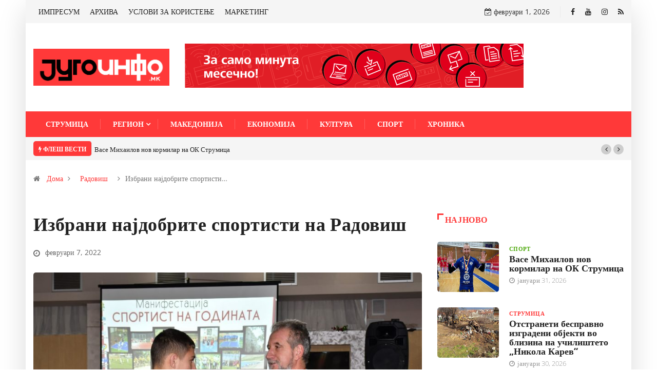

--- FILE ---
content_type: text/html; charset=UTF-8
request_url: https://jugoinfo.mk/izbrani-najdobrite-sportisti-na-radovish/
body_size: 85185
content:
<!DOCTYPE html><html lang="mk-MK"><head><meta charset="UTF-8"><meta name="viewport" content="width=device-width, initial-scale=1, maximum-scale=1"><link href="https://jugoinfo.mk/wp-content/cache/autoptimize/css/autoptimize_single_13e8a7bda0e2ccf678e9ea7d5eb3efd3.css?ver=1688982713" rel="stylesheet"><link media="all" href="https://jugoinfo.mk/wp-content/cache/autoptimize/css/autoptimize_46663cc6144c3ce3e1b4b95679a79473.css" rel="stylesheet"><title>Избрани најдобрите спортисти на Радовиш - Југоинфо</title><meta name="robots" content="index, follow, max-snippet:-1, max-image-preview:large, max-video-preview:-1" /><link rel="canonical" href="https://jugoinfo.mk/izbrani-najdobrite-sportisti-na-radovish/" /><meta property="og:locale" content="mk_MK" /><meta property="og:type" content="article" /><meta property="og:title" content="Избрани најдобрите спортисти на Радовиш - Југоинфо" /><meta property="og:description" content="Во присуство на голем број спортисти, тренери, спортски работници и претставници од спортските клубови, како и претставници од бизнис секторот во општина Радовиш, беше одржана традиционалната манифестација „Спортист на годината“. Претходно комисијата за образование, спорт и култура и Советот на општина Радовиш врз основа на објавениот Оглас за пријавување на спортисти, спортски работници и спортски [&hellip;]" /><meta property="og:url" content="https://jugoinfo.mk/izbrani-najdobrite-sportisti-na-radovish/" /><meta property="og:site_name" content="Југоинфо" /><meta property="article:published_time" content="2022-02-07T17:23:00+00:00" /><meta property="article:modified_time" content="2022-02-07T17:24:59+00:00" /><meta property="og:image" content="https://jugoinfo.mk/wp-content/uploads/2022/02/sportist-na-godinata-radovis-1.jpg" /><meta property="og:image:width" content="1654" /><meta property="og:image:height" content="1103" /><meta name="twitter:card" content="summary_large_image" /> <script type="application/ld+json" class="yoast-schema-graph">{"@context":"https://schema.org","@graph":[{"@type":"WebSite","@id":"https://jugoinfo.mk/#website","url":"https://jugoinfo.mk/","name":"\u0408\u0443\u0433\u043e\u0438\u043d\u0444\u043e","description":"\u0415\u043b\u0435\u043a\u0442\u0440\u043e\u043d\u0441\u043a\u0438 \u0438\u043d\u0444\u043e\u0440\u043c\u0430\u0442\u0438\u0432\u0435\u043d \u043f\u043e\u0440\u0442\u0430\u043b \u043f\u0440\u0435\u043a\u0443 \u043a\u043e\u0458 \u0434\u043e\u0431\u0438\u0432\u0430\u0442\u0435 \u0442\u043e\u0447\u043d\u0438, \u043f\u0440\u043e\u0432\u0435\u0440\u0435\u043d\u0438 \u0438 \u043d\u0430\u0432\u0440\u0435\u043c\u0435\u043d\u0438 \u0438\u043d\u0444\u043e\u0440\u043c\u0430\u0446\u0438\u0438! \u0421\u043b\u0435\u0434\u0435\u0442\u0435 \u043d\u0450!","potentialAction":[{"@type":"SearchAction","target":"https://jugoinfo.mk/?s={search_term_string}","query-input":"required name=search_term_string"}],"inLanguage":"mk-MK"},{"@type":"ImageObject","@id":"https://jugoinfo.mk/izbrani-najdobrite-sportisti-na-radovish/#primaryimage","inLanguage":"mk-MK","url":"https://jugoinfo.mk/wp-content/uploads/2022/02/sportist-na-godinata-radovis-1.jpg","width":1654,"height":1103},{"@type":"WebPage","@id":"https://jugoinfo.mk/izbrani-najdobrite-sportisti-na-radovish/#webpage","url":"https://jugoinfo.mk/izbrani-najdobrite-sportisti-na-radovish/","name":"\u0418\u0437\u0431\u0440\u0430\u043d\u0438 \u043d\u0430\u0458\u0434\u043e\u0431\u0440\u0438\u0442\u0435 \u0441\u043f\u043e\u0440\u0442\u0438\u0441\u0442\u0438 \u043d\u0430 \u0420\u0430\u0434\u043e\u0432\u0438\u0448 - \u0408\u0443\u0433\u043e\u0438\u043d\u0444\u043e","isPartOf":{"@id":"https://jugoinfo.mk/#website"},"primaryImageOfPage":{"@id":"https://jugoinfo.mk/izbrani-najdobrite-sportisti-na-radovish/#primaryimage"},"datePublished":"2022-02-07T17:23:00+00:00","dateModified":"2022-02-07T17:24:59+00:00","author":{"@id":"https://jugoinfo.mk/#/schema/person/b955472f3a0a8ce845633f0604619302"},"inLanguage":"mk-MK","potentialAction":[{"@type":"ReadAction","target":["https://jugoinfo.mk/izbrani-najdobrite-sportisti-na-radovish/"]}]},{"@type":"Person","@id":"https://jugoinfo.mk/#/schema/person/b955472f3a0a8ce845633f0604619302","name":"jugoinfo-user"}]}</script> <link rel='dns-prefetch' href='//www.googletagmanager.com' /><link rel="alternate" type="application/rss+xml" title="Југоинфо &raquo; Фид" href="https://jugoinfo.mk/feed/" /><link rel="alternate" type="application/rss+xml" title="Југоинфо &raquo; фидови за коментари" href="https://jugoinfo.mk/comments/feed/" /><link rel='stylesheet' id='digiqole-fonts-css'  href='https://jugoinfo.mk/wp-content/cache/autoptimize/css/autoptimize_single_1d9d0513b2234614190f93d5df45db18.css?ver=1688982713' type='text/css' media='all' /><style id='digiqole-master-inline-css' type='text/css'>.progress-bar{ background-color : #000}
        body{ font-family:"Open Sans";font-size:14px;font-weight:300; }
        .body-box-layout{ 
            background-image:url();;
            background-repeat: no-repeat;
            background-position: center;
            background-size: cover;
            background-attachment: fixed;
         }
        body,
        .post-navigation .post-previous a p, .post-navigation .post-next a p,
        .dark-mode .blog-single .post-meta li,
        .dark-mode .wp-block-quote p,
        .dark-mode .wp-block-quote::before,
        .dark-mode .wp-block-quote cite,
        .dark-mode .view-review-list .xs-review-date,
        .dark-mode .view-review-list .xs-reviewer-author,
        .dark-mode .breadcrumb li,
        .dark-mode .post-meta span,
        .dark-mode .post-meta span a,
        .dark-mode .tranding-bg-white .tranding-bar .trending-slide-bg.trending-slide .post-title a,
        .dark-mode .blog-single .post-meta li.post-author a{
           color:  #333333;
        }
        h1, h2, h3, h4, h5, h6,
        .post-title,
        .post-navigation span,
        .post-title a,
        .dark-mode .error-page .error-code,
        .dark-mode.archive .entry-blog-summery .readmore-btn,
        .dark-mode .entry-blog-summery.ts-post .readmore-btn,
        .dark-mode .apsc-icons-wrapper.apsc-theme-2 .apsc-each-profile a,
        .dark-mode .ts-author-content .comment a{
            color:  #222222;
        }


     .dark-mode .apsc-icons-wrapper.apsc-theme-2 .apsc-each-profile a{
        color: #222222 !important;
        }
        .dark-mode .blog-single .post .post-body{
            background: transparent;
        }




        h1,h2{
            font-family:"Open Sans";font-weight:300;
        }
        h3{ 
            font-family:"Open Sans";font-weight:300; 
        }

        h4{ 
            font-family:"Open Sans";font-weight:300;
        }

        a,  .entry-header .entry-title a:hover, .sidebar ul li a:hover{
            color: #ff3939;
            transition: all ease 500ms;
        }
      
        .btn-primary:hover{
         background: #ff3939;
         border-color: #ff3939;;
        }
        .tag-lists a:hover, .tagcloud a:hover,
        .owl-carousel .owl-dots .owl-dot.active span{
            border-color: #ff3939;;
        }
        blockquote.wp-block-quote, .wp-block-quote, .wp-block-quote:not(.is-large):not(.is-style-large), .wp-block-pullquote blockquote,
         blockquote.wp-block-pullquote, .wp-block-quote.is-large, .wp-block-quote.is-style-large{
            border-left-color: #ff3939;;
        }

        
        .post .post-footer .readmore,
        .post .post-media .video-link-btn a,
        .post-list-item .recen-tab-menu.nav-tabs li a:before, 
        .post-list-item .recen-tab-menu.nav-tabs li a:after,
        .blog-single .xs-review-box .xs-review .xs-btn:hover,
        .blog-single .tag-lists span,
        .tag-lists a:hover, .tagcloud a:hover,
        .heading-style3 .block-title .title-angle-shap:before, 
        .heading-style3 .block-title .title-angle-shap:after,
         .heading-style3 .widget-title .title-angle-shap:before, 
         .heading-style3 .widget-title .title-angle-shap:after, 
         .sidebar .widget .block-title .title-angle-shap:before,
          .sidebar .widget .block-title .title-angle-shap:after, 
          .sidebar .widget .widget-title .title-angle-shap:before, 
        .sidebar .widget .widget-title .title-angle-shap:after,
        .pagination li.active a, .pagination li:hover a,
        .owl-carousel .owl-dots .owl-dot.active span,
        .header .navbar-light .ekit-wid-con .digiqole-elementskit-menu
         .elementskit-navbar-nav > li.active > a:before,
         .trending-light .tranding-bar .trending-slide .trending-title,
        .post-list-item .post-thumb .tab-post-count, .post-list-item .post-thumb .post-index,
        .woocommerce ul.products li.product .button,.woocommerce ul.products li.product .added_to_cart,
        .woocommerce nav.woocommerce-pagination ul li a:focus, .woocommerce nav.woocommerce-pagination ul li a:hover, .woocommerce nav.woocommerce-pagination ul li span.current,
        .woocommerce #respond input#submit.alt, .woocommerce a.button.alt, .woocommerce button.button.alt, .woocommerce input.button.alt,.sponsor-web-link a:hover i, .woocommerce .widget_price_filter .ui-slider .ui-slider-range,
        .woocommerce span.onsale,
        .not-found .input-group-btn,
        .btn,
        .BackTo,
        .sidebar .widget.widget_search .input-group-btn,
        .woocommerce ul.products li.product .added_to_cart:hover, .woocommerce #respond input#submit.alt:hover, .woocommerce a.button.alt:hover, .woocommerce button.button.alt:hover, 
        .footer-social ul li a,
        .digiqole-video-post .video-item .post-video .ts-play-btn,
        .blog-single .post-meta .social-share i.fa-share,
        .woocommerce input.button.alt:hover,
        .woocommerce .widget_price_filter .ui-slider .ui-slider-handle,
        #preloader{
            background: #ff3939;
        }
        .owl-carousel.owl-loaded .owl-nav .owl-next.disabled, 
        .owl-carousel.owl-loaded .owl-nav .owl-prev.disabled,
        .ts-about-image-wrapper.owl-carousel.owl-theme .owl-nav [class*=owl-]:hover{
            background: #ff3939 !important;

        }

        .ts-footer .recent-posts-widget .post-content .post-title a:hover,
        .post-list-item .recen-tab-menu.nav-tabs li a.active,
        .ts-footer .footer-left-widget .footer-social li a:hover,
         .ts-footer .footer-widget .footer-social li a:hover,
         .heading-style3 .block-title, .heading-style3 .widget-title,
         .topbar.topbar-gray .tranding-bg-white .tranding-bar .trending-slide-bg .trending-title i,
         .sidebar .widget .block-title, .sidebar .widget .widget-title,
         .header .navbar-light .ekit-wid-con .digiqole-elementskit-menu .elementskit-navbar-nav .dropdown-item.active,
         .header .navbar-light .ekit-wid-con .digiqole-elementskit-menu .elementskit-navbar-nav li a:hover,
         .social-links li a:hover,
         .post-title a:hover,
         .video-tab-list .post-tab-list li a.active h4.post-title, .video-tab-list .post-tab-list li a:hover h4.post-title,
         .featured-tab-item .nav-tabs .nav-link.active .tab-head > span.tab-text-title,
         .woocommerce ul.products li.product .price, 
         .woocommerce ul.products li.product .woocommerce-loop-product__title:hover{
            color: #ff3939;
        }

        

       
      
        
            .logo img{
                max-width: 265px;
            }
        
            .header .navbar-light .ekit-wid-con .digiqole-elementskit-menu{
               height: 50px;
            }
            @media(min-width: 1024px){
                .header-gradient-area .navbar-light .ekit-wid-con .digiqole-elementskit-menu .elementskit-navbar-nav > li > a,
                .header.header-gradient .navbar-light .ekit-wid-con .digiqole-elementskit-menu .elementskit-navbar-nav > li > a, 
                .header .navbar-light .ekit-wid-con .digiqole-elementskit-menu .elementskit-navbar-nav > li > a,
                 .header .navbar-light .nav-search-area a, .header-gradient .navbar-light .social-links li a, 
                 .header .navbar-light .navbar-nav > li > a, 
               .header-gradient .navbar-light .nav-search-area .header-search-icon a{
                   line-height: 50px;
               }
            }
        
                .header-gradient,
                .header-dark .navbar-light,
                .header-gradient .navbar-sticky.sticky,
                .header-bg-dark .navbar-sticky.sticky,
                .header-bg-dark,
                .header-middle-gradent{
                    background-image: linear-gradient(20deg, #ff3939 0%, #ff3939 100%);
                }
            
     
            .header .navbar-light .navbar-nav li ul.dropdown-menu li a,
            .header .navbar-light .ekit-wid-con .digiqole-elementskit-menu .elementskit-navbar-nav li ul li a,
            .header .navbar-light .ekit-wid-con .digiqole-elementskit-menu .elementskit-navbar-nav li .elementskit-dropdown li a{
                   color: ;
                   font-size: 12px;
                }
            
            .header-gradient-area .navbar-light .ekit-wid-con .digiqole-elementskit-menu .elementskit-navbar-nav > li > a,
            .header.header-gradient .navbar-light .ekit-wid-con .digiqole-elementskit-menu .elementskit-navbar-nav > li > a,
            .header .navbar-light .ekit-wid-con .digiqole-elementskit-menu .elementskit-navbar-nav > li > a,
            .header .navbar-light .nav-search-area a,
            .header-gradient .navbar-light .social-links li a,
            .header .navbar-light .navbar-nav > li > a,
            .header-gradient .navbar-light .nav-search-area .header-search-icon a{
                font-family:"Open Sans";font-size:14px;font-weight:regular;
                }
            
        .newsletter-area{
                background-image: linear-gradient(20deg, #ff3939 0%, #ff3939 100%);
            }
        .ts-footer{
            padding-top:100px;
            padding-bottom:100px;
         }
      body,
      .dark-mode .ts-author-media,
      .dark-mode .ts-author-content::before,
      .dark-mode .ts-author-content::after,
      .dark-mode .post-layout-style4 .post-single .entry-header{
         background-color: #fff;
      }
     
      .ts-footer{
          background-color: #222222;
          background-repeat:no-repeat;
          background-size: cover;
          
          
      }
      .newsletter-form span,
      .ts-footer .widget-title span{
        background-color: #222222;
      }

      .ts-footer-classic .widget-title,
      .ts-footer-classic h3,
      .ts-footer-classic h4,
      .ts-footer .widget-title,
      .ts-footer-classic .contact h3{
          color: #fff;
      }
      .ts-footer p,
      .ts-footer .list-arrow li a,
      .ts-footer .menu li a,
      .ts-footer .service-time li,
      .ts-footer .list-arrow li::before, 
      .ts-footer .footer-info li,
      .ts-footer .footer-left-widget .footer-social li a, .ts-footer .footer-widget .footer-social li a,
      .ts-footer .footer-left-widget p, .ts-footer .footer-widget p,
      .ts-footer .recent-posts-widget .post-content .post-title a,
      .ts-footer .menu li::before{
        color: #fff;
      }

     
     
      .copy-right .copyright-text p{
         color: #fff;
      }
      
         
         @media (min-width: 992px){
            .container,
            .body-box-layout .body-inner-content,
            .body-box-layout .body-inner-content .navbar-sticky.sticky,
            .body-box-layout .body-inner-content .header-bg-dark .container,
            .elementor-section.elementor-section-boxed>.elementor-container {
               max-width: 960px;
            }   
         } 
         @media (min-width: 1200px) {
            .container,
            .body-box-layout .body-inner-content,
            .body-box-layout .body-inner-content .navbar-sticky.sticky,
            .body-box-layout .body-inner-content .header-bg-dark .container,
            .elementor-section.elementor-section-boxed>.elementor-container {
               max-width: 1180px;
            }
         }</style> <script type='text/javascript' src='https://jugoinfo.mk/wp-content/cache/autoptimize/js/autoptimize_single_49edccea2e7ba985cadc9ba0531cbed1.js'></script>  <script type='text/javascript' src='https://www.googletagmanager.com/gtag/js?id=UA-31694627-1' async></script> <script type='text/javascript'>window.dataLayer = window.dataLayer || [];function gtag(){dataLayer.push(arguments);}
gtag('set', 'linker', {"domains":["jugoinfo.mk"]} );
gtag("js", new Date());
gtag("set", "developer_id.dZTNiMT", true);
gtag("config", "UA-31694627-1", {"anonymize_ip":true});</script> <link rel='https://api.w.org/' href='https://jugoinfo.mk/wp-json/' /><link rel="EditURI" type="application/rsd+xml" title="RSD" href="https://jugoinfo.mk/xmlrpc.php?rsd" /><link rel="wlwmanifest" type="application/wlwmanifest+xml" href="https://jugoinfo.mk/wp-includes/wlwmanifest.xml" /><meta name="generator" content="WordPress 5.4.18" /><link rel='shortlink' href='https://jugoinfo.mk/?p=13595' /><link rel="alternate" type="application/json+oembed" href="https://jugoinfo.mk/wp-json/oembed/1.0/embed?url=https%3A%2F%2Fjugoinfo.mk%2Fizbrani-najdobrite-sportisti-na-radovish%2F" /><link rel="alternate" type="text/xml+oembed" href="https://jugoinfo.mk/wp-json/oembed/1.0/embed?url=https%3A%2F%2Fjugoinfo.mk%2Fizbrani-najdobrite-sportisti-na-radovish%2F&#038;format=xml" /><meta name="generator" content="Site Kit by Google 1.104.0" /> <script>!function(f,b,e,v,n,t,s)
{if(f.fbq)return;n=f.fbq=function(){n.callMethod?
n.callMethod.apply(n,arguments):n.queue.push(arguments)};
if(!f._fbq)f._fbq=n;n.push=n;n.loaded=!0;n.version='2.0';
n.queue=[];t=b.createElement(e);t.async=!0;
t.src=v;s=b.getElementsByTagName(e)[0];
s.parentNode.insertBefore(t,s)}(window,document,'script',
'https://connect.facebook.net/en_US/fbevents.js');
 fbq('init', '318195402648934'); 
fbq('track', 'PageView');</script> <noscript> <img height="1" width="1" 
src="https://www.facebook.com/tr?id=318195402648934&ev=PageView
&noscript=1"/> </noscript><meta name="description" content="Избрани најдобрите спортисти на Радовиш"><meta property="og:title" content="Избрани најдобрите спортисти на Радовиш"><meta property="og:description" content="Во присуство на голем број спортисти, тренери, спортски работници и претставници од спортските клубови, како и претставници од бизнис секторот во општина Радовиш, беше одржана традиционалната манифестација „Спортист на годината“. Претходно комисијата за образование, спорт и култура и Советот на општина Радовиш врз основа на објавениот Оглас за пријавување на спортисти, спортски работници и спортски [&hellip;]"><meta property="og:image" content="https://jugoinfo.mk/wp-content/uploads/2022/02/sportist-na-godinata-radovis-1-850x560.jpg"/><meta property="og:url" content="https://jugoinfo.mk/izbrani-najdobrite-sportisti-na-radovish/">  <script type='text/javascript'>!function(f,b,e,v,n,t,s){if(f.fbq)return;n=f.fbq=function(){n.callMethod?
n.callMethod.apply(n,arguments):n.queue.push(arguments)};if(!f._fbq)f._fbq=n;
n.push=n;n.loaded=!0;n.version='2.0';n.queue=[];t=b.createElement(e);t.async=!0;
t.src=v;s=b.getElementsByTagName(e)[0];s.parentNode.insertBefore(t,s)}(window,
document,'script','https://connect.facebook.net/en_US/fbevents.js');</script>  <script type='text/javascript'>fbq('init', '280771756706530', {}, {
    "agent": "wordpress-5.4.18-2.2.0"
});</script><script type='text/javascript'>fbq('track', 'PageView', []);</script>  <noscript> <img height="1" width="1" style="display:none" alt="fbpx"
src="https://www.facebook.com/tr?id=280771756706530&ev=PageView&noscript=1" /> </noscript><link rel="icon" href="https://jugoinfo.mk/wp-content/uploads/2020/06/cropped-rgb_pack-icons-32x32.png" sizes="32x32" /><link rel="icon" href="https://jugoinfo.mk/wp-content/uploads/2020/06/cropped-rgb_pack-icons-192x192.png" sizes="192x192" /><link rel="apple-touch-icon" href="https://jugoinfo.mk/wp-content/uploads/2020/06/cropped-rgb_pack-icons-180x180.png" /><meta name="msapplication-TileImage" content="https://jugoinfo.mk/wp-content/uploads/2020/06/cropped-rgb_pack-icons-270x270.png" /><style type="text/css" id="wp-custom-css">.link-btn {
	display: inline-block;
	padding: 8px 24px;
	background-color: #ff3939;
	color: #ffffff !important;
	border-radius: 4px;
}

.category-eu-ogledalo .category-main-desc {
	font-size: 16px;
}</style><noscript><style id="rocket-lazyload-nojs-css">.rll-youtube-player, [data-lazy-src]{display:none !important;}</style></noscript></head><body class="post-template-default single single-post postid-13595 single-format-standard sidebar-active body-box-layout elementor-default elementor-kit-14876" ><div data-posttypecls="digiqole-single-post" class="digiqole_progress_container progress-container"> <span class="progress-bar"></span></div><div class="body-inner-content"><div class="topbar topbar-gray"><div class="container"><div class="row top-dark-info"><div class="col-md-5 col-lg-6 xs-center"><ul class="top-info"></ul><ul id="menu-main-menu-footer" class="top-nav"><li id="menu-item-3196" class="menu-item menu-item-type-post_type menu-item-object-page menu-item-3196"><a href="https://jugoinfo.mk/impresum/">ИМПРЕСУМ</a></li><li id="menu-item-3295" class="menu-item menu-item-type-custom menu-item-object-custom menu-item-3295"><a target="_blank" rel="noopener noreferrer" href="http://archive.jugoinfo.mk/">АРХИВА</a></li><li id="menu-item-3273" class="menu-item menu-item-type-post_type menu-item-object-page menu-item-3273"><a href="https://jugoinfo.mk/uslovi-za-koristene/">УСЛОВИ ЗА КОРИСТЕЊЕ</a></li><li id="menu-item-3262" class="menu-item menu-item-type-post_type menu-item-object-page menu-item-3262"><a href="https://jugoinfo.mk/marketing/">МАРКЕТИНГ</a></li></ul></div><div class="col-md-7 col-lg-6 align-self-center"><ul class="social-links text-right"><li class="header-date-info"> <i class="fa fa-calendar-check-o" aria-hidden="true"></i> февруари 1, 2026</li><li class=""> <a target="_blank" title="Facebook" href="https://www.facebook.com/jugoinfo/"> <span class="social-icon"> <i class="fa fa-facebook-f"></i> </span> </a></li><li class=""> <a target="_blank" title="Youtube" href="https://www.youtube.com/channel/UCqt_G3xmr1qK5AFFR4GVLyw/featured"> <span class="social-icon"> <i class="fa fa-youtube"></i> </span> </a></li><li class=""> <a target="_blank" title="Instagram" href="https://www.instagram.com/jugoinfo.mk/"> <span class="social-icon"> <i class="fa fa-instagram"></i> </span> </a></li><li class=""> <a target="_blank" title="RSS" href="http://jugoinfo.mk/feed/"> <span class="social-icon"> <i class="fa fa-rss"></i> </span> </a></li></ul></div></div></div></div><div class="header-middle-area"><div class="container"><div class="row"><div class="col-md-4 col-lg-3 align-self-center"><div class="logo-area"> <a class="logo" href="https://jugoinfo.mk/"> <img  class="img-fluid" src="data:image/svg+xml,%3Csvg%20xmlns='http://www.w3.org/2000/svg'%20viewBox='0%200%200%200'%3E%3C/svg%3E" alt="Југоинфо" data-lazy-src="//jugoinfo.mk/wp-content/uploads/2020/06/jugoinfo-logo.png"><noscript><img  class="img-fluid" src="//jugoinfo.mk/wp-content/uploads/2020/06/jugoinfo-logo.png" alt="Југоинфо"></noscript> </a></div></div><div class="col-md-8 col-lg-9 align-self-center"><div class="banner-img text-right"> <iframe loading="lazy" src="about:blank" 
 width="660" 
 height="86" 
 style="border:none; overflow:hidden;" 
 scrolling="no" data-rocket-lazyload="fitvidscompatible" data-lazy-src="/wp-content/uploads/evn-banner/index.html"> </iframe><noscript><iframe src="/wp-content/uploads/evn-banner/index.html" 
 width="660" 
 height="86" 
 style="border:none; overflow:hidden;" 
 scrolling="no"> </iframe></noscript></div></div></div></div></div><header id="header" class="header header-gradient"><div class=" header-wrapper navbar-sticky "><div class="container"><nav class="navbar navbar-expand-lg navbar-light"> <a class="logo d-none" href="https://jugoinfo.mk/"> <img  class="img-fluid" src="data:image/svg+xml,%3Csvg%20xmlns='http://www.w3.org/2000/svg'%20viewBox='0%200%200%200'%3E%3C/svg%3E" alt="Југоинфо" data-lazy-src="//jugoinfo.mk/wp-content/uploads/2020/06/jugoinfo-logo.png"><noscript><img  class="img-fluid" src="//jugoinfo.mk/wp-content/uploads/2020/06/jugoinfo-logo.png" alt="Југоинфо"></noscript> </a> <button class="navbar-toggler" type="button" data-toggle="collapse"
 data-target="#primary-nav" aria-controls="primary-nav" aria-expanded="false"
 aria-label="Toggle navigation"> <span class="navbar-toggler-icon"><i class="icon icon-menu"></i></span> </button><div id="primary-nav" class="collapse navbar-collapse"><ul id="main-menu" class="navbar-nav"><li id="menu-item-3509" class="menu-item menu-item-type-taxonomy menu-item-object-category menu-item-3509 nav-item"><a href="https://jugoinfo.mk/strumica/" class="nav-link">Струмица</a></li><li id="menu-item-3506" class="menu-item menu-item-type-taxonomy menu-item-object-category current-post-ancestor menu-item-has-children menu-item-3506 nav-item dropdown"><a href="https://jugoinfo.mk/region/" class="nav-link dropdown-toggle" data-toggle="dropdown">Регион</a><ul class="dropdown-menu"><li id="menu-item-3211" class="menu-item menu-item-type-taxonomy menu-item-object-category menu-item-3211 nav-item"><a href="https://jugoinfo.mk/region/vasilevo/" class=" dropdown-item">Василево</a><li id="menu-item-3212" class="menu-item menu-item-type-taxonomy menu-item-object-category menu-item-3212 nav-item"><a href="https://jugoinfo.mk/region/bosilovo/" class=" dropdown-item">Босилово</a><li id="menu-item-3213" class="menu-item menu-item-type-taxonomy menu-item-object-category menu-item-3213 nav-item"><a href="https://jugoinfo.mk/region/novo-selo/" class=" dropdown-item">Ново Село</a><li id="menu-item-3285" class="menu-item menu-item-type-taxonomy menu-item-object-category menu-item-3285 nav-item"><a href="https://jugoinfo.mk/region/dojran/" class=" dropdown-item">Дојран</a><li id="menu-item-3286" class="menu-item menu-item-type-taxonomy menu-item-object-category menu-item-3286 nav-item"><a href="https://jugoinfo.mk/region/bogdanci/" class=" dropdown-item">Богданци</a><li id="menu-item-3287" class="menu-item menu-item-type-taxonomy menu-item-object-category menu-item-3287 nav-item"><a href="https://jugoinfo.mk/region/valandovo/" class=" dropdown-item">Валандово</a><li id="menu-item-3288" class="menu-item menu-item-type-taxonomy menu-item-object-category menu-item-3288 nav-item"><a href="https://jugoinfo.mk/region/gevgelija/" class=" dropdown-item">Гевгелија</a><li id="menu-item-3289" class="menu-item menu-item-type-taxonomy menu-item-object-category current-post-ancestor current-menu-parent current-post-parent menu-item-3289 nav-item"><a href="https://jugoinfo.mk/region/radovish/" class=" dropdown-item">Радовиш</a><li id="menu-item-3292" class="menu-item menu-item-type-taxonomy menu-item-object-category menu-item-3292 nav-item"><a href="https://jugoinfo.mk/region/konche/" class=" dropdown-item">Конче</a></ul></li><li id="menu-item-3507" class="menu-item menu-item-type-taxonomy menu-item-object-category menu-item-3507 nav-item"><a href="https://jugoinfo.mk/makedonija/" class="nav-link">Македонија</a></li><li id="menu-item-20300" class="menu-item menu-item-type-taxonomy menu-item-object-category menu-item-20300 nav-item"><a href="https://jugoinfo.mk/ekonomija/" class="nav-link">Економија</a></li><li id="menu-item-3545" class="menu-item menu-item-type-taxonomy menu-item-object-category menu-item-3545 nav-item"><a href="https://jugoinfo.mk/kultura/" class="nav-link">Култура</a></li><li id="menu-item-3508" class="menu-item menu-item-type-taxonomy menu-item-object-category menu-item-3508 nav-item"><a href="https://jugoinfo.mk/sport/" class="nav-link">Спорт</a></li><li id="menu-item-3510" class="menu-item menu-item-type-taxonomy menu-item-object-category menu-item-3510 nav-item"><a href="https://jugoinfo.mk/hronika/" class="nav-link">Хроника</a></li></ul></div><ul class="social-links text-right"></ul><div class="nav-search-area"><div class="zoom-anim-dialog mfp-hide modal-searchPanel ts-search-form" id="modal-popup-2"><div class="modal-dialog modal-lg"><div class="modal-content"><div class="xs-search-panel"><form  method="get" action="https://jugoinfo.mk/" class="digiqole-serach xs-search-group"><div class="input-group"> <input type="search" class="form-control" name="s" placeholder="Клучен збор за пребарување
" value=""> <button class="input-group-btn search-button"><i class="icon icon-search1"></i></button></div></form></div></div></div></div></div></nav></div></div></header><div class="tranding-bg-white trending-light bg-gray"><div class="container"><div class="tranding-bar"><div id="tredingcarousel" class="trending-slide carousel slide trending-slide-bg" data-ride="carousel"><p class="trending-title"><i class="fa fa-bolt"></i> Флеш вести</p><div class="carousel-inner"><div class="carousel-item active"><div class="post-content"><p class="post-title title-small"><a href="https://jugoinfo.mk/vase-mihailov-nov-kormilar-na-ok-strumicza/">Васе Михаилов нов кормилар на ОК Струмица</a></p></div></div><div class="carousel-item"><div class="post-content"><p class="post-title title-small"><a href="https://jugoinfo.mk/otstraneti-bespravno-izgradeni-objekti-vo-blizina-na-uchilishteto-nikola-karev/">Отстранети бесправно изградени објекти во близина на училиштето „Никола Карев“</a></p></div></div><div class="carousel-item"><div class="post-content"><p class="post-title title-small"><a href="https://jugoinfo.mk/postaven-nov-asfalten-sloj-na-uliczata-balkanska/">Поставен нов асфалтен слој на улицата „Балканска“</a></p></div></div><div class="carousel-item"><div class="post-content"><p class="post-title title-small"><a href="https://jugoinfo.mk/gradonachalnikot-jankov-im-gi-dodeli-stipendiite-na-najdobrite-ucheniczi-od-osnovnite-i-srednite-uchilishta/">Градоначалникот Јанков им ги додели стипендиите на најдобрите ученици од основните и средните училишта</a></p></div></div><div class="carousel-item"><div class="post-content"><p class="post-title title-small"><a href="https://jugoinfo.mk/tripunovski-farmerot-nikola-od-strumichko-kosturino-ke-se-obesshteti/">Трипуновски: Фармерот Никола од струмичко Костурино ќе се обесштети</a></p></div></div><div class="carousel-item"><div class="post-content"><p class="post-title title-small"><a href="https://jugoinfo.mk/krivichna-prijava-za-pronevera-vo-sluzhbata-protiv-poraneshen-pretsedatel-na-lovechko-drushtvo-od-strumicza/">Кривична пријава за „проневера во службата“ против поранешен претседател на ловечко друштво од Струмица</a></p></div></div><div class="carousel-item"><div class="post-content"><p class="post-title title-small"><a href="https://jugoinfo.mk/strumichkite-pozharnikari-gasnea-pozhar-na-zapalen-pokriv-od-kuka-vo-selo-smolare/">Струмичките пожарникари гаснеа пожар на запален покрив од куќа во село Смоларе</a></p></div></div><div class="carousel-item"><div class="post-content"><p class="post-title title-small"><a href="https://jugoinfo.mk/policziski-biltenchetvoricza-strumichani-fateni-kako-koristat-droga-zhitel-na-radovishko-fizichki-ja-napadnal-majka-si/">Полициски билтен:четворица струмичани фатени како користат дрога, жител на радовишко физички ја нападнал мајка си</a></p></div></div><div class="carousel-item"><div class="post-content"><p class="post-title title-small"><a href="https://jugoinfo.mk/tina-ruseva-gostinka-vo-kabinetot-na-gradonachalnikot-jankov/">Тина Русева гостинка во кабинетот на градоначалникот Јанков</a></p></div></div><div class="carousel-item"><div class="post-content"><p class="post-title title-small"><a href="https://jugoinfo.mk/jankovmehanizaczijata-e-na-teren-popladnevo-sostojbata-se-stabilizirashe/">Јанков:Механизацијата е на терен, попладнево состојбата се стабилизираше</a></p></div></div></div><div class="tp-control"> <a class="tp-control-prev" href="#tredingcarousel" role="button" data-slide="prev"> <i class="fa fa-angle-left"></i> </a> <a class="tp-control-next" href="#tredingcarousel" role="button" data-slide="next"> <i class="fa fa-angle-right"></i> </a></div></div></div></div></div><div class="container"><div class="row"><div class="col-lg-12"><ol class="breadcrumb" data-wow-duration="2s"><li><i class="fa fa-home"></i> <a href="https://jugoinfo.mk">Дома</a><i class="fa fa-angle-right"></i></li><li> <a href=https://jugoinfo.mk/region/radovish/>Радовиш</a></li><li><i class="fa fa-angle-right"></i>Избрани најдобрите спортисти&hellip;</li></ol></div></div></div><div id="main-content" class="main-container blog-single post-layout-style1"  role="main"><div class="container"><div class="row"></div><div class="row"><div class="col-lg-8 col-md-12"><article id="post-13595" class="post-content post-single post-13595 post type-post status-publish format-standard has-post-thumbnail hentry category-radovish tag-izbrani tag-najdobri-sportisti tag-radovish"><header class="entry-header clearfix"><h1 class="post-title lg"> Избрани најдобрите спортисти на Радовиш</h1><ul class="post-meta"><li class="post-meta-date"> <i class="fa fa-clock-o"></i> февруари 7, 2022</li></ul></header><div class="post-media post-image"> <img class="img-fluid" src="data:image/svg+xml,%3Csvg%20xmlns='http://www.w3.org/2000/svg'%20viewBox='0%200%200%200'%3E%3C/svg%3E" alt=" Избрани најдобрите спортисти на Радовиш" data-lazy-src="https://jugoinfo.mk/wp-content/uploads/2022/02/sportist-na-godinata-radovis-1-850x560.jpg"><noscript><img class="img-fluid" src="https://jugoinfo.mk/wp-content/uploads/2022/02/sportist-na-godinata-radovis-1-850x560.jpg" alt=" Избрани најдобрите спортисти на Радовиш"></noscript></div><div class="post-body clearfix"><div class="entry-content clearfix"><p>Во присуство на голем број спортисти, тренери, спортски работници и претставници од спортските клубови, како и претставници од бизнис секторот во општина Радовиш,  беше одржана традиционалната манифестација „Спортист на годината“.</p><p>Претходно комисијата за образование, спорт и култура и Советот на општина Радовиш врз основа на објавениот Оглас за пријавување на спортисти, спортски работници и спортски екипи а согласно Правилникот за критериуми за избор на спортист на годината, извршија избор на најдобрите поединци – спортисти во различни категории, спортски екипи, тренер, спортски работник и посебни спортски достигнувања за изминатата 2021 година.</p><p>Манифестацијата беше отворена со поздравен говор на Градоначалникот на општина Радовиш, Ацо Ристов а потоа следуваше видео презентација на документарниот филм „Македонскиот сон – Ние сме светски шампиони“.По презентацијата, најпрво беа доделени Плакети за посебно спортско достигнување на Атанас Ципушев од СРРК „Крап“ и Драги Коцев од ЖФК „Плачковица“ а потоа следуваа Плакетите на Горан Атанасов од Боречкиот клуб „БУЧИМ &#8211; РАДОВИШ“ за спортски тренер на годината и на Перо Трајчев од КК „Бучим-Феникс“за спортски работник за повеќегодишна работа. Веднаш потоа беа доделени Плакети за науспешни спортски екипи на Боречкиот клуб „БУЧИМ &#8211; РАДОВИШ“ и Женскиот фудбалски клуб „Плачковица“.</p><p>Во продолжение од страна на Градоначалникот Ристов, беа доделени Плакетите за спортсти на годината на: Мемет Усеинов во категорија-пионери, Зорица Јованова и Арон Николов во категорија-кадети како и Плакетите на Благица Гоцевска од Џудо клуб „Сенсеи“ и Мирко Василев од Муаи Таи клуб „КОМБАТ“ за Спортисти на годината &#8211; категорија Сениори.</p><p>На крај постхумно беше доделена Плакета на Зоран Мајсторски од Алпинистичкиот клуб „Плоча“ за врвни достигнувања во спортот.</p><div class="ss-inline-share-wrapper ss-left-inline-content ss-small-icons ss-with-spacing ss-rounded-icons ss-without-labels"><p class="ss-social-share-label"> <span>Сподели:</span></p><div class="ss-inline-share-content"><ul class="ss-social-icons-container"><li class=""> <a href="#" data-ss-ss-link="https://www.facebook.com/sharer.php?t=%D0%98%D0%B7%D0%B1%D1%80%D0%B0%D0%BD%D0%B8%20%D0%BD%D0%B0%D1%98%D0%B4%D0%BE%D0%B1%D1%80%D0%B8%D1%82%D0%B5%20%D1%81%D0%BF%D0%BE%D1%80%D1%82%D0%B8%D1%81%D1%82%D0%B8%20%D0%BD%D0%B0%20%D0%A0%D0%B0%D0%B4%D0%BE%D0%B2%D0%B8%D1%88&#038;u=https%3A%2F%2Fjugoinfo.mk%2Fizbrani-najdobrite-sportisti-na-radovish%2F" class="ss-facebook-color" rel="nofollow noopener" data-ss-ss-network-id="facebook" data-ss-ss-post-id="13595" data-ss-ss-location="inline_content" data-ss-ss-permalink="https://jugoinfo.mk/izbrani-najdobrite-sportisti-na-radovish/" data-ss-ss-type="share" data-has-api="true"> <span class="ss-share-network-content"> <i class="ss-network-icon"><svg class="ss-svg-icon" aria-hidden="true" role="img" focusable="false" width="32" height="32" viewBox="0 0 32 32" xmlns="http://www.w3.org/2000/svg"><path d="M32 16.098C32 7.208 24.837 0 16 0S0 7.207 0 16.098C0 24.133 5.851 30.792 13.5 32V20.751H9.437v-4.653H13.5V12.55c0-4.034 2.389-6.263 6.043-6.263 1.751 0 3.582.315 3.582.315v3.961h-2.018c-1.987 0-2.607 1.241-2.607 2.514v3.02h4.438l-.71 4.653H18.5V32C26.149 30.792 32 24.133 32 16.098z" /></svg></i> </span> </a></li><li class=""> <a href="#" data-ss-ss-link="https://twitter.com/intent/tweet?text=%D0%98%D0%B7%D0%B1%D1%80%D0%B0%D0%BD%D0%B8+%D0%BD%D0%B0%D1%98%D0%B4%D0%BE%D0%B1%D1%80%D0%B8%D1%82%D0%B5+%D1%81%D0%BF%D0%BE%D1%80%D1%82%D0%B8%D1%81%D1%82%D0%B8+%D0%BD%D0%B0+%D0%A0%D0%B0%D0%B4%D0%BE%D0%B2%D0%B8%D1%88&#038;url=https%3A%2F%2Fjugoinfo.mk%2Fizbrani-najdobrite-sportisti-na-radovish%2F" class="ss-twitter-color" rel="nofollow noopener" data-ss-ss-network-id="twitter" data-ss-ss-post-id="13595" data-ss-ss-location="inline_content" data-ss-ss-permalink="https://jugoinfo.mk/izbrani-najdobrite-sportisti-na-radovish/" data-ss-ss-type="share"> <span class="ss-share-network-content"> <i class="ss-network-icon"><svg class="ss-svg-icon" aria-hidden="true" role="img" focusable="false" width="32" height="32" viewBox="0 0 32 32" xmlns="http://www.w3.org/2000/svg"><path d="M28.75 9.5c0 0.25 0 0.563 0 0.813 0 8.688-6.625 18.688-18.688 18.688-3.688 0-7.188-1.063-10.063-2.938 0.5 0.063 1.063 0.063 1.563 0.063 3.063 0 5.938-1 8.188-2.813-2.875 0-5.313-1.938-6.188-4.563 0.438 0.125 0.813 0.125 1.25 0.125 0.625 0 1.188-0.063 1.75-0.188-3-0.625-5.25-3.313-5.25-6.438 0-0.063 0-0.063 0-0.125 0.875 0.5 1.875 0.813 2.938 0.813-1.75-1.125-2.938-3.188-2.938-5.438 0-1.188 0.375-2.313 0.938-3.313 3.188 4 8.063 6.625 13.5 6.875-0.125-0.5-0.188-1-0.188-1.5 0-3.625 2.938-6.563 6.563-6.563 1.938 0 3.625 0.813 4.813 2.063 1.5-0.313 2.938-0.813 4.188-1.563-0.5 1.5-1.563 2.813-2.875 3.625 1.313-0.188 2.563-0.5 3.75-1.063-0.875 1.313-2 2.5-3.25 3.438z"></path></svg></i> </span> </a></li><li class=""> <a href="#" data-ss-ss-link="https://jugoinfo.mk/izbrani-najdobrite-sportisti-na-radovish/" class="ss-copy-color" rel="nofollow noopener" data-ss-ss-network-id="copy" data-ss-ss-post-id="13595" data-ss-ss-location="inline_content" data-ss-ss-permalink="https://jugoinfo.mk/izbrani-najdobrite-sportisti-na-radovish/" data-ss-ss-type="share"> <span class="ss-share-network-content"> <i class="ss-network-icon"><svg class="ss-svg-icon" aria-hidden="true" role="img" focusable="false" width="32" height="32" viewBox="0 0 32 32" xmlns="http://www.w3.org/2000/svg"><path d="M25.313 28v-18.688h-14.625v18.688h14.625zM25.313 6.688c1.438 0 2.688 1.188 2.688 2.625v18.688c0 1.438-1.25 2.688-2.688 2.688h-14.625c-1.438 0-2.688-1.25-2.688-2.688v-18.688c0-1.438 1.25-2.625 2.688-2.625h14.625zM21.313 1.313v2.688h-16v18.688h-2.625v-18.688c0-1.438 1.188-2.688 2.625-2.688h16z"></path></svg></i> </span> </a></li><li> <a href="#" class="ss-share-all ss-shareall-color" rel="nofollow noopener"> <span class="ss-share-network-content"> <i class="ss-network-icon"><svg class="ss-svg-icon" aria-hidden="true" role="img" focusable="false" width="32" height="32" viewBox="0 0 32 32" xmlns="http://www.w3.org/2000/svg"><path d="M25.333 15.333h-8v-8c0-0.733-0.6-1.333-1.333-1.333s-1.333 0.6-1.333 1.333v8h-8c-0.733 0-1.333 0.6-1.333 1.333s0.6 1.333 1.333 1.333h8v8c0 0.733 0.6 1.333 1.333 1.333s1.333-0.6 1.333-1.333v-8h8c0.733 0 1.333-0.6 1.333-1.333s-0.6-1.333-1.333-1.333z"></path></svg></i> <span class="ss-reveal-label-wrap"> <span class="ss-network-label">Повеќе</span> </span> </span> </a></li></ul></div></div><div class="post-footer clearfix"><div class="post-tag-container"><div class="tag-lists"><span>Tags: </span><a href="https://jugoinfo.mk/tag/izbrani/" rel="tag">избрани</a> <a href="https://jugoinfo.mk/tag/najdobri-sportisti/" rel="tag">најдобри спортисти</a> <a href="https://jugoinfo.mk/tag/radovish/" rel="tag">Радовиш</a></div></div></div></div></div></article><nav class="post-navigation clearfix"><div class="post-previous"> <a href="https://jugoinfo.mk/dvajcza-strumichani-fizichki-napadnati/"> <span>Претходниот пост</span><p>Двајца струмичани физички нападнати</p> </a></div><div class="post-next"> <img width="850" height="480" src="data:image/svg+xml,%3Csvg%20xmlns='http://www.w3.org/2000/svg'%20viewBox='0%200%20850%20480'%3E%3C/svg%3E" class="attachment-post-thumbnail size-post-thumbnail wp-post-image" alt="" data-lazy-src="https://jugoinfo.mk/wp-content/uploads/2022/02/korona-07.02.-850x480.jpg" /><noscript><img width="850" height="480" src="https://jugoinfo.mk/wp-content/uploads/2022/02/korona-07.02.-850x480.jpg" class="attachment-post-thumbnail size-post-thumbnail wp-post-image" alt="" /></noscript> <a href="https://jugoinfo.mk/strumicza-kovid-bilans-1-pochinat-25-novi-i-24-ozdraveni/"> <span>Следниот пост </span><p> Струмица ковид биланс: 1 починат, 25 нови и&hellip;</p> </a></div></nav></div><div class="col-lg-4 col-md-12"><div id="sidebar" class="sidebar" role="complementary"><div id="digiqole_latest_news_widget-6" class="widget digiqole_latest_news_widget"><h3 class="widget-title"> <span class="title-angle-shap">Најново</span></h3><div class="recent-posts-widget post-list-item"><div class="post-tab-list"><div class="post-content media"><div class="post-thumb"> <a href="https://jugoinfo.mk/vase-mihailov-nov-kormilar-na-ok-strumicza/" rel="bookmark" title="Васе Михаилов нов кормилар на ОК Струмица"> <img 
 class="d-flex sidebar-img" 
 src="data:image/svg+xml,%3Csvg%20xmlns='http://www.w3.org/2000/svg'%20viewBox='0%200%200%200'%3E%3C/svg%3E" 
 alt="Васе Михаилов нов кормилар на ОК Струмица" data-lazy-src="https://jugoinfo.mk/wp-content/uploads/2026/01/mihailov-ok-strumica-11-455x300.jpg"><noscript><img 
 class="d-flex sidebar-img" 
 src="https://jugoinfo.mk/wp-content/uploads/2026/01/mihailov-ok-strumica-11-455x300.jpg" 
 alt="Васе Михаилов нов кормилар на ОК Струмица"></noscript> </a></div><div class="post-info media-body"> <span class="post-tag"> <a 
 class="post-cat only-color" 
 href="https://jugoinfo.mk/sport/"
 style="color:#4ca80b"
 > Спорт </a> </span><h4 class="post-title"><a href="https://jugoinfo.mk/vase-mihailov-nov-kormilar-na-ok-strumicza/" rel="bookmark" title="Васе Михаилов нов кормилар на ОК Струмица">Васе Михаилов нов кормилар на ОК Струмица</a></h4><div class="post-meta"><span class="post-date" ><i class="fa fa-clock-o" aria-hidden="true"></i> јануари 31, 2026</span></div></div><div class="clearfix"></div></div><div class="post-content media"><div class="post-thumb"> <a href="https://jugoinfo.mk/otstraneti-bespravno-izgradeni-objekti-vo-blizina-na-uchilishteto-nikola-karev/" rel="bookmark" title="Отстранети бесправно изградени објекти во близина на училиштето „Никола Карев“"> <img 
 class="d-flex sidebar-img" 
 src="data:image/svg+xml,%3Csvg%20xmlns='http://www.w3.org/2000/svg'%20viewBox='0%200%200%200'%3E%3C/svg%3E" 
 alt="Отстранети бесправно изградени објекти во близина на училиштето „Никола Карев“" data-lazy-src="https://jugoinfo.mk/wp-content/uploads/2026/01/urivanje-objekti-strumica-122-455x300.jpg"><noscript><img 
 class="d-flex sidebar-img" 
 src="https://jugoinfo.mk/wp-content/uploads/2026/01/urivanje-objekti-strumica-122-455x300.jpg" 
 alt="Отстранети бесправно изградени објекти во близина на училиштето „Никола Карев“"></noscript> </a></div><div class="post-info media-body"> <span class="post-tag"> <a 
 class="post-cat only-color" 
 href="https://jugoinfo.mk/strumica/"
 style="color:#ff3939"
 > Струмица </a> </span><h4 class="post-title"><a href="https://jugoinfo.mk/otstraneti-bespravno-izgradeni-objekti-vo-blizina-na-uchilishteto-nikola-karev/" rel="bookmark" title="Отстранети бесправно изградени објекти во близина на училиштето „Никола Карев“">Отстранети бесправно изградени објекти во близина на училиштето „Никола Карев“</a></h4><div class="post-meta"><span class="post-date" ><i class="fa fa-clock-o" aria-hidden="true"></i> јануари 30, 2026</span></div></div><div class="clearfix"></div></div><div class="post-content media"><div class="post-thumb"> <a href="https://jugoinfo.mk/postaven-nov-asfalten-sloj-na-uliczata-balkanska/" rel="bookmark" title="Поставен нов асфалтен слој на улицата „Балканска“"> <img 
 class="d-flex sidebar-img" 
 src="data:image/svg+xml,%3Csvg%20xmlns='http://www.w3.org/2000/svg'%20viewBox='0%200%200%200'%3E%3C/svg%3E" 
 alt="Поставен нов асфалтен слој на улицата „Балканска“" data-lazy-src="https://jugoinfo.mk/wp-content/uploads/2026/01/nov-aasfalt-balkanska-11-455x300.jpg"><noscript><img 
 class="d-flex sidebar-img" 
 src="https://jugoinfo.mk/wp-content/uploads/2026/01/nov-aasfalt-balkanska-11-455x300.jpg" 
 alt="Поставен нов асфалтен слој на улицата „Балканска“"></noscript> </a></div><div class="post-info media-body"> <span class="post-tag"> <a 
 class="post-cat only-color" 
 href="https://jugoinfo.mk/strumica/"
 style="color:#ff3939"
 > Струмица </a> </span><h4 class="post-title"><a href="https://jugoinfo.mk/postaven-nov-asfalten-sloj-na-uliczata-balkanska/" rel="bookmark" title="Поставен нов асфалтен слој на улицата „Балканска“">Поставен нов асфалтен слој на улицата „Балканска“</a></h4><div class="post-meta"><span class="post-date" ><i class="fa fa-clock-o" aria-hidden="true"></i> јануари 30, 2026</span></div></div><div class="clearfix"></div></div><div class="post-content media"><div class="post-thumb"> <a href="https://jugoinfo.mk/gradonachalnikot-jankov-im-gi-dodeli-stipendiite-na-najdobrite-ucheniczi-od-osnovnite-i-srednite-uchilishta/" rel="bookmark" title="Градоначалникот Јанков им ги додели стипендиите на најдобрите ученици од основните и средните училишта"> <img 
 class="d-flex sidebar-img" 
 src="data:image/svg+xml,%3Csvg%20xmlns='http://www.w3.org/2000/svg'%20viewBox='0%200%200%200'%3E%3C/svg%3E" 
 alt="Градоначалникот Јанков им ги додели стипендиите на најдобрите ученици од основните и средните училишта" data-lazy-src="https://jugoinfo.mk/wp-content/uploads/2026/01/stipendii-ucenici-strumica-11-455x300.jpg"><noscript><img 
 class="d-flex sidebar-img" 
 src="https://jugoinfo.mk/wp-content/uploads/2026/01/stipendii-ucenici-strumica-11-455x300.jpg" 
 alt="Градоначалникот Јанков им ги додели стипендиите на најдобрите ученици од основните и средните училишта"></noscript> </a></div><div class="post-info media-body"> <span class="post-tag"> <a 
 class="post-cat only-color" 
 href="https://jugoinfo.mk/strumica/"
 style="color:#ff3939"
 > Струмица </a> </span><h4 class="post-title"><a href="https://jugoinfo.mk/gradonachalnikot-jankov-im-gi-dodeli-stipendiite-na-najdobrite-ucheniczi-od-osnovnite-i-srednite-uchilishta/" rel="bookmark" title="Градоначалникот Јанков им ги додели стипендиите на најдобрите ученици од основните и средните училишта">Градоначалникот Јанков им ги додели стипендиите на најдобрите ученици од</a></h4><div class="post-meta"><span class="post-date" ><i class="fa fa-clock-o" aria-hidden="true"></i> јануари 30, 2026</span></div></div><div class="clearfix"></div></div></div></div></div></div></div></div></div></div><div class="newsletter-area"><div class="container"><div class="row"><div class="col-lg-7 col-md-5 align-self-center"><div class="footer-logo"> <a class="logo" href="https://jugoinfo.mk/"> <img  class="img-fluid" src="data:image/svg+xml,%3Csvg%20xmlns='http://www.w3.org/2000/svg'%20viewBox='0%200%200%200'%3E%3C/svg%3E" alt="Југоинфо" data-lazy-src="//jugoinfo.mk/wp-content/uploads/2020/06/jugoinfo-logo.png"><noscript><img  class="img-fluid" src="//jugoinfo.mk/wp-content/uploads/2020/06/jugoinfo-logo.png" alt="Југоинфо"></noscript> </a></div></div><div class="col-lg-5 col-md-7"></div></div></div></div><footer class="ts-footer" ><div class="container"><div class="row"><div class="col-lg-4 col-md-12 fadeInUp"><div class="footer-left-widget"><h3 class="widget-title"><span>ЗА НАС</span></h3><div class="textwidget"><p>Југоинфо е електронски информативен портал кој е присутен во  медиумскиот простор од 2012 година со цел навремено, точно и професионално информирање на сите граѓани. Југоинфо ги покрива настаните и ви ги става на располагање сите вести од Југоисточниот регион со посебен фокус на струмичкиот макро регион (Струмица, Василево, Босилово и Ново Село).</p><p>Нашата редакција е дел од регистарот на професионални медиуми и членка на СЕММ (Совет за етика во медиуми)</p></div></div><div class="footer-left-widget"><a href="https://www.semm.mk/"><img width="817" height="146" src="data:image/svg+xml,%3Csvg%20xmlns='http://www.w3.org/2000/svg'%20viewBox='0%200%20817%20146'%3E%3C/svg%3E" class="image wp-image-3339  attachment-full size-full" alt="" style="max-width: 100%; height: auto;" data-lazy-srcset="https://jugoinfo.mk/wp-content/uploads/2020/06/SEMM-baner_MK.jpg 817w, https://jugoinfo.mk/wp-content/uploads/2020/06/SEMM-baner_MK-300x54.jpg 300w, https://jugoinfo.mk/wp-content/uploads/2020/06/SEMM-baner_MK-768x137.jpg 768w" data-lazy-sizes="(max-width: 817px) 100vw, 817px" data-lazy-src="https://jugoinfo.mk/wp-content/uploads/2020/06/SEMM-baner_MK.jpg" /><noscript><img width="817" height="146" src="https://jugoinfo.mk/wp-content/uploads/2020/06/SEMM-baner_MK.jpg" class="image wp-image-3339  attachment-full size-full" alt="" style="max-width: 100%; height: auto;" srcset="https://jugoinfo.mk/wp-content/uploads/2020/06/SEMM-baner_MK.jpg 817w, https://jugoinfo.mk/wp-content/uploads/2020/06/SEMM-baner_MK-300x54.jpg 300w, https://jugoinfo.mk/wp-content/uploads/2020/06/SEMM-baner_MK-768x137.jpg 768w" sizes="(max-width: 817px) 100vw, 817px" /></noscript></a></div><div class="footer-left-widget"><a href="https://promedia.mk/main"><img width="1107" height="138" src="data:image/svg+xml,%3Csvg%20xmlns='http://www.w3.org/2000/svg'%20viewBox='0%200%201107%20138'%3E%3C/svg%3E" class="image wp-image-3554  attachment-full size-full" alt="" style="max-width: 100%; height: auto;" data-lazy-srcset="https://jugoinfo.mk/wp-content/uploads/2020/06/promedia.png 1107w, https://jugoinfo.mk/wp-content/uploads/2020/06/promedia-300x37.png 300w, https://jugoinfo.mk/wp-content/uploads/2020/06/promedia-1024x128.png 1024w, https://jugoinfo.mk/wp-content/uploads/2020/06/promedia-768x96.png 768w" data-lazy-sizes="(max-width: 1107px) 100vw, 1107px" data-lazy-src="https://jugoinfo.mk/wp-content/uploads/2020/06/promedia.png" /><noscript><img width="1107" height="138" src="https://jugoinfo.mk/wp-content/uploads/2020/06/promedia.png" class="image wp-image-3554  attachment-full size-full" alt="" style="max-width: 100%; height: auto;" srcset="https://jugoinfo.mk/wp-content/uploads/2020/06/promedia.png 1107w, https://jugoinfo.mk/wp-content/uploads/2020/06/promedia-300x37.png 300w, https://jugoinfo.mk/wp-content/uploads/2020/06/promedia-1024x128.png 1024w, https://jugoinfo.mk/wp-content/uploads/2020/06/promedia-768x96.png 768w" sizes="(max-width: 1107px) 100vw, 1107px" /></noscript></a></div></div><div class="col-lg-3 offset-lg-1 col-md-6"><div class="widget_text footer-widget footer-center-widget"><h3 class="widget-title"><span>ИНФОРМАЦИИ</span></h3><div class="textwidget custom-html-widget"><ul class="footer-info"><li> <i class="fa fa-home"></i> Струмица, 2400, Република Северна Македонија</li><li> <i class="icon icon-phone2"></i> +389 75 476 996</li><li> <i class="icon icon-phone2"></i> +389 71 214 070</li><li><i class="fa fa-envelope"></i>info@jugoinfo.mk</li></ul></div></div><div class="footer-widget footer-center-widget"><div class="menu-footer-menu-2-container"><ul id="menu-footer-menu-2" class="menu"><li id="menu-item-3835" class="menu-item menu-item-type-post_type menu-item-object-page menu-item-3835"><a href="https://jugoinfo.mk/impresum/">Импресум</a></li><li id="menu-item-3834" class="menu-item menu-item-type-post_type menu-item-object-page menu-item-3834"><a href="https://jugoinfo.mk/marketing/">Маркетинг/Ценовник</a></li><li id="menu-item-3836" class="menu-item menu-item-type-post_type menu-item-object-page menu-item-3836"><a href="https://jugoinfo.mk/uslovi-za-koristene/">Услови за користење</a></li><li id="menu-item-3837" class="menu-item menu-item-type-custom menu-item-object-custom menu-item-3837"><a target="_blank" rel="noopener noreferrer" href="http://archive.jugoinfo.mk/">Архива</a></li></ul></div></div></div><div class="col-lg-4  col-md-6"><div class="footer-widget footer-right-widget"><h3 class="widget-title"><span>КОРИСНИ ЛИНКОВИ</span></h3><div class="menu-koristni-linkovi-container"><ul id="menu-koristni-linkovi" class="menu"><li id="menu-item-3801" class="menu-item menu-item-type-custom menu-item-object-custom menu-item-3801"><a target="_blank" rel="noopener noreferrer" href="https://strumica.gov.mk">Општина Струмица</a></li><li id="menu-item-3802" class="menu-item menu-item-type-custom menu-item-object-custom menu-item-3802"><a target="_blank" rel="noopener noreferrer" href="http://komunalec-strumica.com.mk">ЈПКД Комуналец</a></li><li id="menu-item-3803" class="menu-item menu-item-type-custom menu-item-object-custom menu-item-3803"><a target="_blank" rel="noopener noreferrer" href="http://www.strumicagas.mk/">Струмица Гас</a></li><li id="menu-item-3804" class="menu-item menu-item-type-custom menu-item-object-custom menu-item-3804"><a target="_blank" rel="noopener noreferrer" href="http://zels.org.mk/">ЗЕЛС</a></li><li id="menu-item-3805" class="menu-item menu-item-type-custom menu-item-object-custom menu-item-3805"><a target="_blank" rel="noopener noreferrer" href="https://uslugi.gov.mk/">E-Услуги</a></li><li id="menu-item-3806" class="menu-item menu-item-type-custom menu-item-object-custom menu-item-3806"><a target="_blank" rel="noopener noreferrer" href="https://transparency-watch.org/">Пријави корупција</a></li><li id="menu-item-3807" class="menu-item menu-item-type-custom menu-item-object-custom menu-item-3807"><a target="_blank" rel="noopener noreferrer" href="http://sistem48.strumica.gov.mk/prijavi.php">Пријави комунален проблем</a></li><li id="menu-item-3808" class="menu-item menu-item-type-custom menu-item-object-custom menu-item-3808"><a target="_blank" rel="noopener noreferrer" href="https://open.finance.gov.mk/mk/home">Oтворени финансии</a></li><li id="menu-item-3809" class="menu-item menu-item-type-custom menu-item-object-custom menu-item-3809"><a target="_blank" rel="noopener noreferrer" href="https://www.semm.mk/">Совет за етика во медиуми</a></li><li id="menu-item-3810" class="menu-item menu-item-type-custom menu-item-object-custom menu-item-3810"><a target="_blank" rel="noopener noreferrer" href="https://znm.org.mk/kodeks-na-novinarite-na-makedonija/">Кодекс на новинарите на Македонија</a></li></ul></div></div><div class="footer-widget footer-right-widget"><h3 class="widget-title"><span>Пребарувај</span></h3><form  method="get" action="https://jugoinfo.mk/" class="digiqole-serach xs-search-group"><div class="input-group"> <input type="search" class="form-control" name="s" placeholder="Клучен збор за пребарување
" value=""> <button class="input-group-btn search-button"><i class="icon icon-search1"></i></button></div></form></div></div></div></div></footer><div class="copy-right"><div class="container"><div class="row"><div class="col-md-11  align-self-center"><div class="copyright-text text-center"><p> Сите написи се користат само за лично информирање.
Преземање, нивно користење и реемитување се можни само со посебен договор со основачот на порталот.
©2020, Југоинфо</p></div></div><div class="top-up-btn col-md-1"><div class="BackTo"> <a href="#" class="icon icon-arrow-up" aria-hidden="true"></a></div></div></div></div></div></div><style>:root{--ss-fsidebar-spacing: 0px} #ss-floating-bar{left: 0;}</style><div id="ss-floating-bar" class="ss-left-sidebar ss-small-icons ss-hide-on-mobile ss-rectangle-icons"><div class="ss-floating-bar__inner"><ul class="ss-social-icons-container"><li class=""> <a href="#" data-ss-ss-link="https://www.facebook.com/sharer.php?t=%D0%98%D0%B7%D0%B1%D1%80%D0%B0%D0%BD%D0%B8%20%D0%BD%D0%B0%D1%98%D0%B4%D0%BE%D0%B1%D1%80%D0%B8%D1%82%D0%B5%20%D1%81%D0%BF%D0%BE%D1%80%D1%82%D0%B8%D1%81%D1%82%D0%B8%20%D0%BD%D0%B0%20%D0%A0%D0%B0%D0%B4%D0%BE%D0%B2%D0%B8%D1%88&#038;u=https%3A%2F%2Fjugoinfo.mk%2Fizbrani-najdobrite-sportisti-na-radovish%2F" class="ss-facebook-color" rel="nofollow noopener" data-ss-ss-network-id="facebook" data-ss-ss-post-id="13595" data-ss-ss-location="sidebar" data-ss-ss-permalink="https://jugoinfo.mk/izbrani-najdobrite-sportisti-na-radovish/" data-ss-ss-type="share" data-has-api="true"> <span class="ss-share-network-content"> <i class="ss-network-icon"><svg class="ss-svg-icon" aria-hidden="true" role="img" focusable="false" width="32" height="32" viewBox="0 0 32 32" xmlns="http://www.w3.org/2000/svg"><path d="M32 16.098C32 7.208 24.837 0 16 0S0 7.207 0 16.098C0 24.133 5.851 30.792 13.5 32V20.751H9.437v-4.653H13.5V12.55c0-4.034 2.389-6.263 6.043-6.263 1.751 0 3.582.315 3.582.315v3.961h-2.018c-1.987 0-2.607 1.241-2.607 2.514v3.02h4.438l-.71 4.653H18.5V32C26.149 30.792 32 24.133 32 16.098z" /></svg></i> </span> </a> <span class="ss-share-network-tooltip">Facebook</span></li><li class=""> <a href="#" data-ss-ss-link="https://twitter.com/intent/tweet?text=%D0%98%D0%B7%D0%B1%D1%80%D0%B0%D0%BD%D0%B8+%D0%BD%D0%B0%D1%98%D0%B4%D0%BE%D0%B1%D1%80%D0%B8%D1%82%D0%B5+%D1%81%D0%BF%D0%BE%D1%80%D1%82%D0%B8%D1%81%D1%82%D0%B8+%D0%BD%D0%B0+%D0%A0%D0%B0%D0%B4%D0%BE%D0%B2%D0%B8%D1%88&#038;url=https%3A%2F%2Fjugoinfo.mk%2Fizbrani-najdobrite-sportisti-na-radovish%2F" class="ss-twitter-color" rel="nofollow noopener" data-ss-ss-network-id="twitter" data-ss-ss-post-id="13595" data-ss-ss-location="sidebar" data-ss-ss-permalink="https://jugoinfo.mk/izbrani-najdobrite-sportisti-na-radovish/" data-ss-ss-type="share"> <span class="ss-share-network-content"> <i class="ss-network-icon"><svg class="ss-svg-icon" aria-hidden="true" role="img" focusable="false" width="32" height="32" viewBox="0 0 32 32" xmlns="http://www.w3.org/2000/svg"><path d="M28.75 9.5c0 0.25 0 0.563 0 0.813 0 8.688-6.625 18.688-18.688 18.688-3.688 0-7.188-1.063-10.063-2.938 0.5 0.063 1.063 0.063 1.563 0.063 3.063 0 5.938-1 8.188-2.813-2.875 0-5.313-1.938-6.188-4.563 0.438 0.125 0.813 0.125 1.25 0.125 0.625 0 1.188-0.063 1.75-0.188-3-0.625-5.25-3.313-5.25-6.438 0-0.063 0-0.063 0-0.125 0.875 0.5 1.875 0.813 2.938 0.813-1.75-1.125-2.938-3.188-2.938-5.438 0-1.188 0.375-2.313 0.938-3.313 3.188 4 8.063 6.625 13.5 6.875-0.125-0.5-0.188-1-0.188-1.5 0-3.625 2.938-6.563 6.563-6.563 1.938 0 3.625 0.813 4.813 2.063 1.5-0.313 2.938-0.813 4.188-1.563-0.5 1.5-1.563 2.813-2.875 3.625 1.313-0.188 2.563-0.5 3.75-1.063-0.875 1.313-2 2.5-3.25 3.438z"></path></svg></i> </span> </a> <span class="ss-share-network-tooltip">Twitter</span></li><li class=""> <a href="#" data-ss-ss-link="https://jugoinfo.mk/izbrani-najdobrite-sportisti-na-radovish/" class="ss-copy-color" rel="nofollow noopener" data-ss-ss-network-id="copy" data-ss-ss-post-id="13595" data-ss-ss-location="sidebar" data-ss-ss-permalink="https://jugoinfo.mk/izbrani-najdobrite-sportisti-na-radovish/" data-ss-ss-type="share"> <span class="ss-share-network-content"> <i class="ss-network-icon"><svg class="ss-svg-icon" aria-hidden="true" role="img" focusable="false" width="32" height="32" viewBox="0 0 32 32" xmlns="http://www.w3.org/2000/svg"><path d="M25.313 28v-18.688h-14.625v18.688h14.625zM25.313 6.688c1.438 0 2.688 1.188 2.688 2.625v18.688c0 1.438-1.25 2.688-2.688 2.688h-14.625c-1.438 0-2.688-1.25-2.688-2.688v-18.688c0-1.438 1.25-2.625 2.688-2.625h14.625zM21.313 1.313v2.688h-16v18.688h-2.625v-18.688c0-1.438 1.188-2.688 2.625-2.688h16z"></path></svg></i> </span> </a> <span class="ss-share-network-tooltip">Copy Link</span></li><li> <a href="#" class="ss-share-all ss-shareall-color" rel="nofollow noopener"> <span class="ss-share-network-content"> <i class="ss-network-icon"><svg class="ss-svg-icon" aria-hidden="true" role="img" focusable="false" width="32" height="32" viewBox="0 0 32 32" xmlns="http://www.w3.org/2000/svg"><path d="M25.333 15.333h-8v-8c0-0.733-0.6-1.333-1.333-1.333s-1.333 0.6-1.333 1.333v8h-8c-0.733 0-1.333 0.6-1.333 1.333s0.6 1.333 1.333 1.333h8v8c0 0.733 0.6 1.333 1.333 1.333s1.333-0.6 1.333-1.333v-8h8c0.733 0 1.333-0.6 1.333-1.333s-0.6-1.333-1.333-1.333z"></path></svg></i> </span> </a> <span class="ss-share-network-tooltip">More Networks</span></li></ul> <span class="ss-hide-floating-bar"> <svg width="5" height="8" viewBox="0 0 5 8"> <path d="M4.25 0.75L0.75 4L4.25 7.25" /> </svg> </span></div></div> <script type='text/javascript'>var elementskit = {
			resturl: 'https://jugoinfo.mk/wp-json/elementskit/v1/',
		}</script> <script type='text/javascript'>var digiqole_ajax = {"ajax_url":"https:\/\/jugoinfo.mk\/wp-admin\/admin-ajax.php","blog_sticky_sidebar":"yes"};</script> <script type='text/javascript'>var localize = {"ajaxurl":"https:\/\/jugoinfo.mk\/wp-admin\/admin-ajax.php","nonce":"a51989f44f","i18n":{"added":"Added ","compare":"Compare","loading":"Loading..."},"eael_translate_text":{"required_text":"is a required field","invalid_text":"Invalid","billing_text":"Billing","shipping_text":"Shipping","fg_mfp_counter_text":"of"},"page_permalink":"https:\/\/jugoinfo.mk\/izbrani-najdobrite-sportisti-na-radovish\/","cart_redirectition":"","cart_page_url":"","el_breakpoints":{"mobile":{"label":"Mobile","value":767,"default_value":767,"direction":"max","is_enabled":true},"mobile_extra":{"label":"Mobile Extra","value":880,"default_value":880,"direction":"max","is_enabled":false},"tablet":{"label":"Tablet","value":1024,"default_value":1024,"direction":"max","is_enabled":true},"tablet_extra":{"label":"Tablet Extra","value":1200,"default_value":1200,"direction":"max","is_enabled":false},"laptop":{"label":"Laptop","value":1366,"default_value":1366,"direction":"max","is_enabled":false},"widescreen":{"label":"Widescreen","value":2400,"default_value":2400,"direction":"min","is_enabled":false}}};</script> <script type='text/javascript'>var socialsnap_script = {"ajaxurl":"https:\/\/jugoinfo.mk\/wp-admin\/admin-ajax.php","on_media_width":"250","on_media_height":"250","nonce":"88519bffed","post_id":"13595"};
var socialsnap_script = {"ajaxurl":"https:\/\/jugoinfo.mk\/wp-admin\/admin-ajax.php","on_media_width":"250","on_media_height":"250","nonce":"88519bffed","post_id":"13595"};
var socialsnap_script = {"ajaxurl":"https:\/\/jugoinfo.mk\/wp-admin\/admin-ajax.php","on_media_width":"250","on_media_height":"250","nonce":"88519bffed","post_id":"13595"};
var socialsnap_script = {"ajaxurl":"https:\/\/jugoinfo.mk\/wp-admin\/admin-ajax.php","on_media_width":"250","on_media_height":"250","nonce":"88519bffed","post_id":"13595"};</script> <div id="ss-all-networks-popup" class="ss-popup-overlay" data-nonce="285e16d8e2"><div class="ss-popup"><div class="ss-popup-heading"> <span>Share via</span> <a href="#" class="ss-close-modal" rel="nofollow noopener"> <svg class="ss-svg-icon" aria-hidden="true" role="img" focusable="false" width="32" height="32" viewBox="0 0 32 32" xmlns="http://www.w3.org/2000/svg"><path d="M17.883 16.667l7.058-7.058c0.517-0.517 0.517-1.367 0-1.883s-1.367-0.517-1.883 0l-7.058 7.058-7.058-7.058c-0.517-0.517-1.367-0.517-1.883 0s-0.517 1.367 0 1.883l7.058 7.058-7.058 7.058c-0.517 0.517-0.517 1.367 0 1.883 0.258 0.258 0.6 0.392 0.942 0.392s0.683-0.133 0.942-0.392l7.058-7.058 7.058 7.058c0.258 0.258 0.6 0.392 0.942 0.392s0.683-0.133 0.942-0.392c0.517-0.517 0.517-1.367 0-1.883l-7.058-7.058z"></path></svg> </a></div><div class="ss-popup-content"><div class="ss-popup-networks ss-clearfix"><div class="ss-popup-network ss-popup-facebook"> <a href="#" data-ss-ss-link="https://www.facebook.com/sharer.php?t=%D0%98%D0%B7%D0%B1%D1%80%D0%B0%D0%BD%D0%B8%20%D0%BD%D0%B0%D1%98%D0%B4%D0%BE%D0%B1%D1%80%D0%B8%D1%82%D0%B5%20%D1%81%D0%BF%D0%BE%D1%80%D1%82%D0%B8%D1%81%D1%82%D0%B8%20%D0%BD%D0%B0%20%D0%A0%D0%B0%D0%B4%D0%BE%D0%B2%D0%B8%D1%88&#038;u=https%3A%2F%2Fjugoinfo.mk%2Fizbrani-najdobrite-sportisti-na-radovish%2F" data-id="facebook" class="ss-facebook-color" data-ss-ss-network-id="facebook" data-ss-ss-post-id="13595" data-ss-ss-location="popup" data-ss-ss-permalink="https://jugoinfo.mk/izbrani-najdobrite-sportisti-na-radovish/" data-ss-ss-type="share" data-has-api="true" rel="nofollow noopener"> <span><svg class="ss-svg-icon" aria-hidden="true" role="img" focusable="false" width="32" height="32" viewBox="0 0 32 32" xmlns="http://www.w3.org/2000/svg"><path d="M32 16.098C32 7.208 24.837 0 16 0S0 7.207 0 16.098C0 24.133 5.851 30.792 13.5 32V20.751H9.437v-4.653H13.5V12.55c0-4.034 2.389-6.263 6.043-6.263 1.751 0 3.582.315 3.582.315v3.961h-2.018c-1.987 0-2.607 1.241-2.607 2.514v3.02h4.438l-.71 4.653H18.5V32C26.149 30.792 32 24.133 32 16.098z" /></svg></span> <span>Facebook</span> </a></div><div class="ss-popup-network ss-popup-twitter"> <a href="#" data-ss-ss-link="https://twitter.com/intent/tweet?text=%D0%98%D0%B7%D0%B1%D1%80%D0%B0%D0%BD%D0%B8+%D0%BD%D0%B0%D1%98%D0%B4%D0%BE%D0%B1%D1%80%D0%B8%D1%82%D0%B5+%D1%81%D0%BF%D0%BE%D1%80%D1%82%D0%B8%D1%81%D1%82%D0%B8+%D0%BD%D0%B0+%D0%A0%D0%B0%D0%B4%D0%BE%D0%B2%D0%B8%D1%88&#038;url=https%3A%2F%2Fjugoinfo.mk%2Fizbrani-najdobrite-sportisti-na-radovish%2F" data-id="twitter" class="ss-twitter-color" data-ss-ss-network-id="twitter" data-ss-ss-post-id="13595" data-ss-ss-location="popup" data-ss-ss-permalink="https://jugoinfo.mk/izbrani-najdobrite-sportisti-na-radovish/" data-ss-ss-type="share" rel="nofollow noopener"> <span><svg class="ss-svg-icon" aria-hidden="true" role="img" focusable="false" width="32" height="32" viewBox="0 0 32 32" xmlns="http://www.w3.org/2000/svg"><path d="M28.75 9.5c0 0.25 0 0.563 0 0.813 0 8.688-6.625 18.688-18.688 18.688-3.688 0-7.188-1.063-10.063-2.938 0.5 0.063 1.063 0.063 1.563 0.063 3.063 0 5.938-1 8.188-2.813-2.875 0-5.313-1.938-6.188-4.563 0.438 0.125 0.813 0.125 1.25 0.125 0.625 0 1.188-0.063 1.75-0.188-3-0.625-5.25-3.313-5.25-6.438 0-0.063 0-0.063 0-0.125 0.875 0.5 1.875 0.813 2.938 0.813-1.75-1.125-2.938-3.188-2.938-5.438 0-1.188 0.375-2.313 0.938-3.313 3.188 4 8.063 6.625 13.5 6.875-0.125-0.5-0.188-1-0.188-1.5 0-3.625 2.938-6.563 6.563-6.563 1.938 0 3.625 0.813 4.813 2.063 1.5-0.313 2.938-0.813 4.188-1.563-0.5 1.5-1.563 2.813-2.875 3.625 1.313-0.188 2.563-0.5 3.75-1.063-0.875 1.313-2 2.5-3.25 3.438z"></path></svg></span> <span>Twitter</span> </a></div><div class="ss-popup-network ss-popup-linkedin"> <a href="#" data-ss-ss-link="https://www.linkedin.com/shareArticle?title=%D0%98%D0%B7%D0%B1%D1%80%D0%B0%D0%BD%D0%B8%20%D0%BD%D0%B0%D1%98%D0%B4%D0%BE%D0%B1%D1%80%D0%B8%D1%82%D0%B5%20%D1%81%D0%BF%D0%BE%D1%80%D1%82%D0%B8%D1%81%D1%82%D0%B8%20%D0%BD%D0%B0%20%D0%A0%D0%B0%D0%B4%D0%BE%D0%B2%D0%B8%D1%88&#038;url=https%3A%2F%2Fjugoinfo.mk%2Fizbrani-najdobrite-sportisti-na-radovish%2F&#038;mini=true" data-id="linkedin" class="ss-linkedin-color" data-ss-ss-network-id="linkedin" data-ss-ss-post-id="13595" data-ss-ss-location="popup" data-ss-ss-permalink="https://jugoinfo.mk/izbrani-najdobrite-sportisti-na-radovish/" data-ss-ss-type="share" rel="nofollow noopener"> <span><svg class="ss-svg-icon" aria-hidden="true" role="img" focusable="false" width="32" height="32" viewBox="0 0 32 32" xmlns="http://www.w3.org/2000/svg"><path fill-rule="evenodd" d="M29.632 0C30.939 0 32 1.032 32 2.307v27.384C32 30.966 30.939 32 29.632 32H2.36C1.058 32 0 30.966 0 29.69V2.308C0 1.032 1.058 0 2.36 0h27.272zM9.149 11.638h-4.77V27h4.77V11.638zm12.133-.382c-2.318 0-3.874 1.273-4.509 2.48h-.066v-2.098H12.14V27h4.76v-7.599c0-2.004.378-3.946 2.858-3.946 2.447 0 2.475 2.29 2.475 4.072V27H27v-8.423c0-4.138-.893-7.32-5.718-7.32v-.001zM6.764 4A2.766 2.766 0 004 6.769a2.765 2.765 0 105.528 0A2.767 2.767 0 006.765 4h-.001z" /></svg></span> <span>LinkedIn</span> </a></div><div class="ss-popup-network ss-popup-mix"> <a href="#" data-ss-ss-link="https://mix.com/add?url=https%3A%2F%2Fjugoinfo.mk%2Fizbrani-najdobrite-sportisti-na-radovish%2F" data-id="mix" class="ss-mix-color" data-ss-ss-network-id="mix" data-ss-ss-post-id="13595" data-ss-ss-location="popup" data-ss-ss-permalink="https://jugoinfo.mk/izbrani-najdobrite-sportisti-na-radovish/" data-ss-ss-type="share" rel="nofollow noopener"> <span><svg class="ss-svg-icon" aria-hidden="true" role="img" focusable="false" width="28" height="32" viewBox="0 0 28 32" xmlns="http://www.w3.org/2000/svg"><path d="M0 4v21.806c0 3.512 5.5 3.631 5.5 0v-14.912c0.494-3.306 5.5-3.15 5.5 0.406v10.956c0 3.619 6 3.625 6 0v-7.256c0.331-3.419 5.5-3.281 5.5 0.269v1.487c0 3.744 5.5 3.538 5.5 0v-12.756h-28z"></path></svg></span> <span>Mix</span> </a></div><div class="ss-popup-network ss-popup-envelope"> <a href="#" data-ss-ss-link="mailto:?body=https%3A%2F%2Fjugoinfo.mk%2Fizbrani-najdobrite-sportisti-na-radovish%2F&#038;subject=%D0%98%D0%B7%D0%B1%D1%80%D0%B0%D0%BD%D0%B8%20%D0%BD%D0%B0%D1%98%D0%B4%D0%BE%D0%B1%D1%80%D0%B8%D1%82%D0%B5%20%D1%81%D0%BF%D0%BE%D1%80%D1%82%D0%B8%D1%81%D1%82%D0%B8%20%D0%BD%D0%B0%20%D0%A0%D0%B0%D0%B4%D0%BE%D0%B2%D0%B8%D1%88" data-id="envelope" class="ss-envelope-color" data-ss-ss-network-id="envelope" data-ss-ss-post-id="13595" data-ss-ss-location="popup" data-ss-ss-permalink="https://jugoinfo.mk/izbrani-najdobrite-sportisti-na-radovish/" data-ss-ss-type="share" rel="nofollow noopener"> <span><svg class="ss-svg-icon" aria-hidden="true" role="img" focusable="false" width="32" height="32" viewBox="0 0 32 32" xmlns="http://www.w3.org/2000/svg"><path d="M32 12.964v14.179c0 1.571-1.286 2.857-2.857 2.857h-26.286c-1.571 0-2.857-1.286-2.857-2.857v-14.179c0.536 0.589 1.143 1.107 1.804 1.554 2.964 2.018 5.964 4.036 8.875 6.161 1.5 1.107 3.357 2.464 5.304 2.464h0.036c1.946 0 3.804-1.357 5.304-2.464 2.911-2.107 5.911-4.143 8.893-6.161 0.643-0.446 1.25-0.964 1.786-1.554zM32 7.714c0 2-1.482 3.804-3.054 4.893-2.786 1.929-5.589 3.857-8.357 5.804-1.161 0.804-3.125 2.446-4.571 2.446h-0.036c-1.446 0-3.411-1.643-4.571-2.446-2.768-1.946-5.571-3.875-8.339-5.804-1.268-0.857-3.071-2.875-3.071-4.5 0-1.75 0.946-3.25 2.857-3.25h26.286c1.554 0 2.857 1.286 2.857 2.857z"></path></svg></span> <span>Email</span> </a></div><div class="ss-popup-network ss-popup-print"> <a href="#" data-ss-ss-link="#" data-id="print" class="ss-print-color" data-ss-ss-network-id="print" data-ss-ss-post-id="13595" data-ss-ss-location="popup" data-ss-ss-permalink="https://jugoinfo.mk/izbrani-najdobrite-sportisti-na-radovish/" data-ss-ss-type="share" rel="nofollow noopener"> <span><svg class="ss-svg-icon" aria-hidden="true" role="img" focusable="false" width="30" height="32" viewBox="0 0 30 32" xmlns="http://www.w3.org/2000/svg"><path d="M6.857 27.714h16v-4.571h-16v4.571zM6.857 16.286h16v-6.857h-2.857c-0.946 0-1.714-0.768-1.714-1.714v-2.857h-11.429v11.429zM27.429 17.429c0-0.625-0.518-1.143-1.143-1.143s-1.143 0.518-1.143 1.143 0.518 1.143 1.143 1.143 1.143-0.518 1.143-1.143zM29.714 17.429v7.429c0 0.304-0.268 0.571-0.571 0.571h-4v2.857c0 0.946-0.768 1.714-1.714 1.714h-17.143c-0.946 0-1.714-0.768-1.714-1.714v-2.857h-4c-0.304 0-0.571-0.268-0.571-0.571v-7.429c0-1.875 1.554-3.429 3.429-3.429h1.143v-9.714c0-0.946 0.768-1.714 1.714-1.714h12c0.946 0 2.25 0.536 2.929 1.214l2.714 2.714c0.679 0.679 1.214 1.982 1.214 2.929v4.571h1.143c1.875 0 3.429 1.554 3.429 3.429z"></path></svg></span> <span>Print</span> </a></div><div class="ss-popup-network ss-popup-copy"> <a href="#" data-ss-ss-link="https://jugoinfo.mk/izbrani-najdobrite-sportisti-na-radovish/" data-id="copy" class="ss-copy-color" data-ss-ss-network-id="copy" data-ss-ss-post-id="13595" data-ss-ss-location="popup" data-ss-ss-permalink="https://jugoinfo.mk/izbrani-najdobrite-sportisti-na-radovish/" data-ss-ss-type="share" rel="nofollow noopener"> <span><svg class="ss-svg-icon" aria-hidden="true" role="img" focusable="false" width="32" height="32" viewBox="0 0 32 32" xmlns="http://www.w3.org/2000/svg"><path d="M25.313 28v-18.688h-14.625v18.688h14.625zM25.313 6.688c1.438 0 2.688 1.188 2.688 2.625v18.688c0 1.438-1.25 2.688-2.688 2.688h-14.625c-1.438 0-2.688-1.25-2.688-2.688v-18.688c0-1.438 1.25-2.625 2.688-2.625h14.625zM21.313 1.313v2.688h-16v18.688h-2.625v-18.688c0-1.438 1.188-2.688 2.625-2.688h16z"></path></svg></span> <span>Copy Link</span> </a></div></div><div class="ss-powered-by">Powered by <a href="https://socialsnap.com/?utm_source=WordPress&amp;utm_medium=link&amp;utm_campaign=inthewild" target="_blank" rel="nofollow noopener"><svg class="ss-svg-icon" aria-hidden="true" role="img" focusable="false" width="30" height="32" viewBox="0 0 30 32" xmlns="http://www.w3.org/2000/svg"><path d="M22.293 0.146l7.602 4.172c0.386 0.201 0.386 0.541 0 0.757l-16.688 9.147c-1.684 0.943-2.241 2.271-1.669 3.461 0 0.093 0 0.201-0.201 0.263-0.207 0.088-0.441 0.088-0.649 0l-10.399-5.702c-0.386-0.201-0.386-0.541 0-0.757l20.628-11.311c0.428-0.225 0.937-0.236 1.375-0.031zM7.892 31.854l-7.602-4.172c-0.386-0.201-0.386-0.541 0-0.757l16.688-9.147c1.684-0.943 2.241-2.271 1.669-3.461 0-0.093 0-0.201 0.201-0.263 0.207-0.088 0.442-0.088 0.649 0l10.399 5.702c0.386 0.201 0.386 0.541 0 0.757l-20.628 11.311c-0.428 0.225-0.937 0.237-1.375 0.031z"></path></svg>Social Snap</a></div></div></div></div><div id="ss-copy-popup" class="ss-popup-overlay"><div class="ss-popup"><div class="ss-popup-heading"> <span>Copy link</span> <a href="#" class="ss-close-modal" rel="nofollow noopener"> <svg class="ss-svg-icon" aria-hidden="true" role="img" focusable="false" width="32" height="32" viewBox="0 0 32 32" xmlns="http://www.w3.org/2000/svg"><path d="M17.883 16.667l7.058-7.058c0.517-0.517 0.517-1.367 0-1.883s-1.367-0.517-1.883 0l-7.058 7.058-7.058-7.058c-0.517-0.517-1.367-0.517-1.883 0s-0.517 1.367 0 1.883l7.058 7.058-7.058 7.058c-0.517 0.517-0.517 1.367 0 1.883 0.258 0.258 0.6 0.392 0.942 0.392s0.683-0.133 0.942-0.392l7.058-7.058 7.058 7.058c0.258 0.258 0.6 0.392 0.942 0.392s0.683-0.133 0.942-0.392c0.517-0.517 0.517-1.367 0-1.883l-7.058-7.058z"></path></svg> </a></div><div class="ss-popup-content"><div class="ss-copy-action"> <input type="text" readonly="readonly" value="https://jugoinfo.mk/izbrani-najdobrite-sportisti-na-radovish/" class="ss-copy-action-field" aria-label="Copy" /> <a href="#" class="ss-button" rel="nofollow noopener">Copy<span class="ss-share-network-tooltip">Copied</span></a> <svg class="ss-svg-icon" aria-hidden="true" role="img" focusable="false" width="32" height="32" viewBox="0 0 32 32" xmlns="http://www.w3.org/2000/svg"><path d="M25.313 28v-18.688h-14.625v18.688h14.625zM25.313 6.688c1.438 0 2.688 1.188 2.688 2.625v18.688c0 1.438-1.25 2.688-2.688 2.688h-14.625c-1.438 0-2.688-1.25-2.688-2.688v-18.688c0-1.438 1.25-2.625 2.688-2.625h14.625zM21.313 1.313v2.688h-16v18.688h-2.625v-18.688c0-1.438 1.188-2.688 2.625-2.688h16z"></path></svg></div><div class="ss-powered-by">Powered by <a href="https://socialsnap.com/?utm_source=WordPress&amp;utm_medium=link&amp;utm_campaign=inthewild" target="_blank" rel="nofollow noopener"><svg class="ss-svg-icon" aria-hidden="true" role="img" focusable="false" width="30" height="32" viewBox="0 0 30 32" xmlns="http://www.w3.org/2000/svg"><path d="M22.293 0.146l7.602 4.172c0.386 0.201 0.386 0.541 0 0.757l-16.688 9.147c-1.684 0.943-2.241 2.271-1.669 3.461 0 0.093 0 0.201-0.201 0.263-0.207 0.088-0.441 0.088-0.649 0l-10.399-5.702c-0.386-0.201-0.386-0.541 0-0.757l20.628-11.311c0.428-0.225 0.937-0.236 1.375-0.031zM7.892 31.854l-7.602-4.172c-0.386-0.201-0.386-0.541 0-0.757l16.688-9.147c1.684-0.943 2.241-2.271 1.669-3.461 0-0.093 0-0.201 0.201-0.263 0.207-0.088 0.442-0.088 0.649 0l10.399 5.702c0.386 0.201 0.386 0.541 0 0.757l-20.628 11.311c-0.428 0.225-0.937 0.237-1.375 0.031z"></path></svg>Social Snap</a></div></div></div></div> <script>window.lazyLoadOptions = {
                elements_selector: "img[data-lazy-src],.rocket-lazyload,iframe[data-lazy-src]",
                data_src: "lazy-src",
                data_srcset: "lazy-srcset",
                data_sizes: "lazy-sizes",
                class_loading: "lazyloading",
                class_loaded: "lazyloaded",
                threshold: 300,
                callback_loaded: function(element) {
                    if ( element.tagName === "IFRAME" && element.dataset.rocketLazyload == "fitvidscompatible" ) {
                        if (element.classList.contains("lazyloaded") ) {
                            if (typeof window.jQuery != "undefined") {
                                if (jQuery.fn.fitVids) {
                                    jQuery(element).parent().fitVids();
                                }
                            }
                        }
                    }
                }};
        window.addEventListener('LazyLoad::Initialized', function (e) {
            var lazyLoadInstance = e.detail.instance;

            if (window.MutationObserver) {
                var observer = new MutationObserver(function(mutations) {
                    var image_count = 0;
                    var iframe_count = 0;
                    var rocketlazy_count = 0;

                    mutations.forEach(function(mutation) {
                        for (i = 0; i < mutation.addedNodes.length; i++) {
                            if (typeof mutation.addedNodes[i].getElementsByTagName !== 'function') {
                                return;
                            }

                           if (typeof mutation.addedNodes[i].getElementsByClassName !== 'function') {
                                return;
                            }

                            images = mutation.addedNodes[i].getElementsByTagName('img');
                            is_image = mutation.addedNodes[i].tagName == "IMG";
                            iframes = mutation.addedNodes[i].getElementsByTagName('iframe');
                            is_iframe = mutation.addedNodes[i].tagName == "IFRAME";
                            rocket_lazy = mutation.addedNodes[i].getElementsByClassName('rocket-lazyload');

                            image_count += images.length;
			                iframe_count += iframes.length;
			                rocketlazy_count += rocket_lazy.length;

                            if(is_image){
                                image_count += 1;
                            }

                            if(is_iframe){
                                iframe_count += 1;
                            }
                        }
                    } );

                    if(image_count > 0 || iframe_count > 0 || rocketlazy_count > 0){
                        lazyLoadInstance.update();
                    }
                } );

                var b      = document.getElementsByTagName("body")[0];
                var config = { childList: true, subtree: true };

                observer.observe(b, config);
            }
        }, false);</script> <script defer src="https://jugoinfo.mk/wp-content/cache/autoptimize/js/autoptimize_6445b0a90deac35eab2de1d0a6294e44.js"></script></body></html>

--- FILE ---
content_type: application/javascript
request_url: https://jugoinfo.mk/wp-content/uploads/evn-banner/EVN_660x86.js?1765802465053
body_size: 11173
content:
(function (cjs, an) {

var p; // shortcut to reference prototypes
var lib={};var ss={};var img={};
lib.ssMetadata = [];


(lib.AnMovieClip = function(){
	this.actionFrames = [];
	this.ignorePause = false;
	this.gotoAndPlay = function(positionOrLabel){
		cjs.MovieClip.prototype.gotoAndPlay.call(this,positionOrLabel);
	}
	this.play = function(){
		cjs.MovieClip.prototype.play.call(this);
	}
	this.gotoAndStop = function(positionOrLabel){
		cjs.MovieClip.prototype.gotoAndStop.call(this,positionOrLabel);
	}
	this.stop = function(){
		cjs.MovieClip.prototype.stop.call(this);
	}
}).prototype = p = new cjs.MovieClip();
// symbols:



(lib.img_1 = function() {
	this.initialize(img.img_1);
}).prototype = p = new cjs.Bitmap();
p.nominalBounds = new cjs.Rectangle(0,0,661,87);// helper functions:

function mc_symbol_clone() {
	var clone = this._cloneProps(new this.constructor(this.mode, this.startPosition, this.loop, this.reversed));
	clone.gotoAndStop(this.currentFrame);
	clone.paused = this.paused;
	clone.framerate = this.framerate;
	return clone;
}

function getMCSymbolPrototype(symbol, nominalBounds, frameBounds) {
	var prototype = cjs.extend(symbol, cjs.MovieClip);
	prototype.clone = mc_symbol_clone;
	prototype.nominalBounds = nominalBounds;
	prototype.frameBounds = frameBounds;
	return prototype;
	}


(lib.Group_1_4 = function(mode,startPosition,loop,reversed) {
if (loop == null) { loop = true; }
if (reversed == null) { reversed = false; }
	var props = new Object();
	props.mode = mode;
	props.startPosition = startPosition;
	props.labels = {};
	props.loop = loop;
	props.reversed = reversed;
	cjs.MovieClip.apply(this,[props]);

	// Layer_1
	this.shape = new cjs.Shape();
	this.shape.graphics.f().s("#DD504A").ss(0.8).p("AgqkjQB3gSBjBJQBiBJASB5QARB4hIBiQhJBih5ASQh3AShjhJQhihJgSh5QgSh4BJhiQBJhiB5gSg");
	this.shape.setTransform(29.9171,29.9);

	this.shape_1 = new cjs.Shape();
	this.shape_1.graphics.f("#E0001B").s().p("AivDtQhihJgSh5QgSh4BJhiQBJhiB5gSQB3gRBjBIQBiBJASB5QARB4hIBiQhJBih5ARQgXAEgWAAQheAAhPg6g");
	this.shape_1.setTransform(29.9171,29.9);

	this.timeline.addTween(cjs.Tween.get({}).to({state:[{t:this.shape_1},{t:this.shape}]}).wait(1));

	this._renderFirstFrame();

}).prototype = getMCSymbolPrototype(lib.Group_1_4, new cjs.Rectangle(-0.6,-0.6,61.1,61), null);


(lib.Group_1_3 = function(mode,startPosition,loop,reversed) {
if (loop == null) { loop = true; }
if (reversed == null) { reversed = false; }
	var props = new Object();
	props.mode = mode;
	props.startPosition = startPosition;
	props.labels = {};
	props.loop = loop;
	props.reversed = reversed;
	cjs.MovieClip.apply(this,[props]);

	// Layer_1
	this.shape = new cjs.Shape();
	this.shape.graphics.f().s("#DD504A").ss(0.8).p("ABMEdQh1Aghpg9Qhqg+ggh2Qgfh1A9hpQA9hqB2ggQB1gfBqA9QBpA9AgB2QAfB1g9BqQg9Bph2Agg");
	this.shape.setTransform(29.925,29.9392);

	this.shape_1 = new cjs.Shape();
	this.shape_1.graphics.f("#E0001B").s().p("AiSEAQhqg+ggh2Qgfh1A9hpQA9hqB2ggQB1gfBqA9QBpA9AgB2QAfB1g9BqQg9Bph2AgQgoALgmAAQhLAAhFgog");
	this.shape_1.setTransform(29.925,29.9392);

	this.timeline.addTween(cjs.Tween.get({}).to({state:[{t:this.shape_1},{t:this.shape}]}).wait(1));

	this._renderFirstFrame();

}).prototype = getMCSymbolPrototype(lib.Group_1_3, new cjs.Rectangle(-0.6,-0.6,61.1,61.1), null);


(lib.Group_1_2 = function(mode,startPosition,loop,reversed) {
if (loop == null) { loop = true; }
if (reversed == null) { reversed = false; }
	var props = new Object();
	props.mode = mode;
	props.startPosition = startPosition;
	props.labels = {};
	props.loop = loop;
	props.reversed = reversed;
	cjs.MovieClip.apply(this,[props]);

	// Layer_1
	this.shape = new cjs.Shape();
	this.shape.graphics.f().s("#DD504A").ss(0.8).p("AEhA7QgZB4hmBDQhmBEh2gZQh4gZhDhmQhDhmAYh2QAZh4BmhDQBmhDB2AYQB4AZBDBmQBDBmgYB2g");
	this.shape.setTransform(29.925,29.9348);

	this.shape_1 = new cjs.Shape();
	this.shape_1.graphics.f("#E0001B").s().p("Ag6EhQh4gZhDhmQhDhmAYh2QAZh4BmhDQBmhDB2AYQB4AZBDBmQBDBmgYB2QgZB4hmBDQhKAxhUAAQgeAAgggGg");
	this.shape_1.setTransform(29.925,29.9348);

	this.timeline.addTween(cjs.Tween.get({}).to({state:[{t:this.shape_1},{t:this.shape}]}).wait(1));

	this._renderFirstFrame();

}).prototype = getMCSymbolPrototype(lib.Group_1_2, new cjs.Rectangle(-0.6,-0.6,61.1,61.1), null);


(lib.Group_1_1 = function(mode,startPosition,loop,reversed) {
if (loop == null) { loop = true; }
if (reversed == null) { reversed = false; }
	var props = new Object();
	props.mode = mode;
	props.startPosition = startPosition;
	props.labels = {};
	props.loop = loop;
	props.reversed = reversed;
	cjs.MovieClip.apply(this,[props]);

	// Layer_1
	this.shape = new cjs.Shape();
	this.shape.graphics.f().s("#DD504A").ss(0.8).p("AD/iTQA9BqgfB1QggB2hqA9QhpA9h1gfQh2ggg9hqQg9hpAfh1QAgh2Bqg9QBqg9B0AfQB2AgA9Bpg");
	this.shape.setTransform(29.925,29.925);

	this.shape_1 = new cjs.Shape();
	this.shape_1.graphics.f("#E0001B").s().p("AhLEdQh2ggg9hqQg9hpAfh1QAgh2Bqg9QBqg9B0AfQB2AgA9BpQA9BqgfB1QggB2hqA9QhFAohLAAQgmAAgogKg");
	this.shape_1.setTransform(29.925,29.925);

	this.timeline.addTween(cjs.Tween.get({}).to({state:[{t:this.shape_1},{t:this.shape}]}).wait(1));

	this._renderFirstFrame();

}).prototype = getMCSymbolPrototype(lib.Group_1_1, new cjs.Rectangle(-0.6,-0.6,61.1,61.1), null);


(lib.Group_1_0 = function(mode,startPosition,loop,reversed) {
if (loop == null) { loop = true; }
if (reversed == null) { reversed = false; }
	var props = new Object();
	props.mode = mode;
	props.startPosition = startPosition;
	props.labels = {};
	props.loop = loop;
	props.reversed = reversed;
	cjs.MovieClip.apply(this,[props]);

	// Layer_1
	this.shape = new cjs.Shape();
	this.shape.graphics.f().s("#DD504A").ss(0.8).p("ABvERQhwAuhxgvQhwgwguhxQguhwAvhxQAwhwBxguQBxguBwAvQBxAwAtBxQAuBxgvBwQgwBxhxAtg");
	this.shape.setTransform(29.9,29.9);

	this.shape_1 = new cjs.Shape();
	this.shape_1.graphics.f("#E0001B").s().p("AhxEQQhxgwguhxQguhwAwhwQAvhxBxguQBwguBxAwQBwAvAuBxQAuBwgvBxQgwBwhxAuQg4AXg3AAQg4AAg5gYg");
	this.shape_1.setTransform(29.9,29.9);

	this.timeline.addTween(cjs.Tween.get({}).to({state:[{t:this.shape_1},{t:this.shape}]}).wait(1));

	this._renderFirstFrame();

}).prototype = getMCSymbolPrototype(lib.Group_1_0, new cjs.Rectangle(-0.6,-0.6,61.1,61.1), null);


(lib.Group_1 = function(mode,startPosition,loop,reversed) {
if (loop == null) { loop = true; }
if (reversed == null) { reversed = false; }
	var props = new Object();
	props.mode = mode;
	props.startPosition = startPosition;
	props.labels = {};
	props.loop = loop;
	props.reversed = reversed;
	cjs.MovieClip.apply(this,[props]);

	// Layer_1
	this.shape = new cjs.Shape();
	this.shape.graphics.f().s("#DD504A").ss(0.8).p("AERhvQAuBwgvBxQgvBwhxAvQhwAuhxgvQhxgvguhxQguhwAvhxQAvhxBxguQBwguBxAvQBwAvAvBxg");
	this.shape.setTransform(29.9,29.9);

	this.shape_1 = new cjs.Shape();
	this.shape_1.graphics.f("#E0001B").s().p("AhxEQQhxgvguhxQguhwAvhxQAvhxBxguQBwguBxAvQBwAvAvBxQAuBwgvBxQgvBwhxAvQg4AXg4AAQg4AAg5gYg");
	this.shape_1.setTransform(29.9,29.9);

	this.timeline.addTween(cjs.Tween.get({}).to({state:[{t:this.shape_1},{t:this.shape}]}).wait(1));

	this._renderFirstFrame();

}).prototype = getMCSymbolPrototype(lib.Group_1, new cjs.Rectangle(-0.7,-0.7,61.2,61.2), null);


(lib.Group_0 = function(mode,startPosition,loop,reversed) {
if (loop == null) { loop = true; }
if (reversed == null) { reversed = false; }
	var props = new Object();
	props.mode = mode;
	props.startPosition = startPosition;
	props.labels = {};
	props.loop = loop;
	props.reversed = reversed;
	cjs.MovieClip.apply(this,[props]);

	// Layer_1
	this.shape = new cjs.Shape();
	this.shape.graphics.f().s("#DD504A").ss(0.8).p("Akhg0QAWh4BkhGQBlhFB3AWQB4AWBGBkQBFBkgWB4QgWB4hkBGQhlBFh3gWQh4gWhGhkQhFhlAWh3g");
	this.shape.setTransform(29.9105,29.9);

	this.shape_1 = new cjs.Shape();
	this.shape_1.graphics.f("#E0001B").s().p("Ag0EiQh4gWhGhlQhFhkAWh3QAWh5BkhEQBlhGB3AWQB4AWBGBkQBFBkgWB4QgWB4hkBGQhMA0hYAAQgbAAgdgFg");
	this.shape_1.setTransform(29.9105,29.9);

	this.timeline.addTween(cjs.Tween.get({}).to({state:[{t:this.shape_1},{t:this.shape}]}).wait(1));

	this._renderFirstFrame();

}).prototype = getMCSymbolPrototype(lib.Group_0, new cjs.Rectangle(-0.6,-0.6,61.1,61.1), null);


(lib.Group = function(mode,startPosition,loop,reversed) {
if (loop == null) { loop = true; }
if (reversed == null) { reversed = false; }
	var props = new Object();
	props.mode = mode;
	props.startPosition = startPosition;
	props.labels = {};
	props.loop = loop;
	props.reversed = reversed;
	cjs.MovieClip.apply(this,[props]);

	// Layer_1
	this.shape = new cjs.Shape();
	this.shape.graphics.f().s("#DD504A").ss(0.8).p("Ai2jmQBfhMB5AOQB5AOBMBgQBMBfgOB5QgOB5hgBMQhfBMh5gOQh5gOhMhgQhMhgAOh4QAOh5BghMg");
	this.shape.setTransform(29.9244,29.9);

	this.shape_1 = new cjs.Shape();
	this.shape_1.graphics.f("#E0001B").s().p("AghElQh5gOhMhgQhMhgAOh4QAOh5BghMQBfhMB5AOQB5AOBMBgQBMBggOB4QgOB5hgBMQhQBAhkAAQgRAAgTgCg");
	this.shape_1.setTransform(29.9244,29.9);

	this.timeline.addTween(cjs.Tween.get({}).to({state:[{t:this.shape_1},{t:this.shape}]}).wait(1));

	this._renderFirstFrame();

}).prototype = getMCSymbolPrototype(lib.Group, new cjs.Rectangle(-0.5,-0.6,60.9,61), null);


(lib.Symbol19 = function(mode,startPosition,loop,reversed) {
if (loop == null) { loop = true; }
if (reversed == null) { reversed = false; }
	var props = new Object();
	props.mode = mode;
	props.startPosition = startPosition;
	props.labels = {};
	props.loop = loop;
	props.reversed = reversed;
	cjs.MovieClip.apply(this,[props]);

	// Layer_1
	this.shape = new cjs.Shape();
	this.shape.graphics.f("#221E1F").s().p("AjbApIABgFIADAAQAGABAAgKIAAgyIAEAAIAAAzQAAANgJAAgAlNAoIgBg/[base64]/[base64]");
	this.shape.setTransform(45.825,4.1);

	this.timeline.addTween(cjs.Tween.get(this.shape).wait(1));

	this._renderFirstFrame();

}).prototype = getMCSymbolPrototype(lib.Symbol19, new cjs.Rectangle(0,0,91.7,8.2), null);


(lib.Symbol18 = function(mode,startPosition,loop,reversed) {
if (loop == null) { loop = true; }
if (reversed == null) { reversed = false; }
	var props = new Object();
	props.mode = mode;
	props.startPosition = startPosition;
	props.labels = {};
	props.loop = loop;
	props.reversed = reversed;
	cjs.MovieClip.apply(this,[props]);

	// Layer_1
	this.shape = new cjs.Shape();
	this.shape.graphics.f("#221E1F").s().p("Ah7CTIBMklICrAAIgOA1IhuAAIgQBAIBsAAIgOA0IhqAAIgSBGICBAAIgOA2g");
	this.shape.setTransform(12.35,14.65);

	this.timeline.addTween(cjs.Tween.get(this.shape).wait(1));

	this._renderFirstFrame();

}).prototype = getMCSymbolPrototype(lib.Symbol18, new cjs.Rectangle(0,0,24.7,29.3), null);


(lib.Symbol17 = function(mode,startPosition,loop,reversed) {
if (loop == null) { loop = true; }
if (reversed == null) { reversed = false; }
	var props = new Object();
	props.mode = mode;
	props.startPosition = startPosition;
	props.labels = {};
	props.loop = loop;
	props.reversed = reversed;
	cjs.MovieClip.apply(this,[props]);

	// Layer_1
	this.shape = new cjs.Shape();
	this.shape.graphics.f("#221E1F").s().p("AAaCSIhDjAIgvDAIhCAAIBIkjIBBAAIBBC5IAti5IA+AAIhFEjg");
	this.shape.setTransform(15.525,14.65);

	this.timeline.addTween(cjs.Tween.get(this.shape).wait(1));

	this._renderFirstFrame();

}).prototype = getMCSymbolPrototype(lib.Symbol17, new cjs.Rectangle(0,0,31.1,29.3), null);


(lib.Symbol16 = function(mode,startPosition,loop,reversed) {
if (loop == null) { loop = true; }
if (reversed == null) { reversed = false; }
	var props = new Object();
	props.mode = mode;
	props.startPosition = startPosition;
	props.labels = {};
	props.loop = loop;
	props.reversed = reversed;
	cjs.MovieClip.apply(this,[props]);

	// Layer_1
	this.shape = new cjs.Shape();
	this.shape.graphics.f("#EA2128").s().p("AiBCTIguklIByAAIAiCoIBxioIBaAAIjGElg");
	this.shape.setTransform(17.575,14.65);

	this.timeline.addTween(cjs.Tween.get(this.shape).wait(1));

	this._renderFirstFrame();

}).prototype = getMCSymbolPrototype(lib.Symbol16, new cjs.Rectangle(0,0,35.2,29.3), null);


(lib.Symbol13 = function(mode,startPosition,loop,reversed) {
if (loop == null) { loop = true; }
if (reversed == null) { reversed = false; }
	var props = new Object();
	props.mode = mode;
	props.startPosition = startPosition;
	props.labels = {};
	props.loop = loop;
	props.reversed = reversed;
	cjs.MovieClip.apply(this,[props]);

	// Layer_1
	this.shape = new cjs.Shape();
	this.shape.graphics.f("#FFFFFF").s().p("EgzoAGzIAAtlMBnRAAAIAANlg");
	this.shape.setTransform(330.5,43.5);

	this.timeline.addTween(cjs.Tween.get(this.shape).wait(1));

	this._renderFirstFrame();

}).prototype = getMCSymbolPrototype(lib.Symbol13, new cjs.Rectangle(0,0,661,87), null);


(lib.Symbol12 = function(mode,startPosition,loop,reversed) {
if (loop == null) { loop = true; }
if (reversed == null) { reversed = false; }
	var props = new Object();
	props.mode = mode;
	props.startPosition = startPosition;
	props.labels = {};
	props.loop = loop;
	props.reversed = reversed;
	cjs.MovieClip.apply(this,[props]);

	// Layer_1
	this.shape = new cjs.Shape();
	this.shape.graphics.f("#FFFFFF").s().p("[base64]");
	this.shape.setTransform(131.325,12.05);

	this.timeline.addTween(cjs.Tween.get(this.shape).wait(1));

	this._renderFirstFrame();

}).prototype = getMCSymbolPrototype(lib.Symbol12, new cjs.Rectangle(0,0,262.7,24.1), null);


(lib.Symbol11 = function(mode,startPosition,loop,reversed) {
if (loop == null) { loop = true; }
if (reversed == null) { reversed = false; }
	var props = new Object();
	props.mode = mode;
	props.startPosition = startPosition;
	props.labels = {};
	props.loop = loop;
	props.reversed = reversed;
	cjs.MovieClip.apply(this,[props]);

	// Layer_1
	this.shape = new cjs.Shape();
	this.shape.graphics.f("#FFFFFF").s().p("[base64]");
	this.shape.setTransform(149.25,13.425);

	this.timeline.addTween(cjs.Tween.get(this.shape).wait(1));

	this._renderFirstFrame();

}).prototype = getMCSymbolPrototype(lib.Symbol11, new cjs.Rectangle(0,0,298.5,26.9), null);


(lib.Symbol10 = function(mode,startPosition,loop,reversed) {
if (loop == null) { loop = true; }
if (reversed == null) { reversed = false; }
	var props = new Object();
	props.mode = mode;
	props.startPosition = startPosition;
	props.labels = {};
	props.loop = loop;
	props.reversed = reversed;
	cjs.MovieClip.apply(this,[props]);

	// Layer_1
	this.shape = new cjs.Shape();
	this.shape.graphics.f("#FFFFFF").s().p("[base64]");
	this.shape.setTransform(92.2,11.45);

	this.timeline.addTween(cjs.Tween.get(this.shape).wait(1));

	this._renderFirstFrame();

}).prototype = getMCSymbolPrototype(lib.Symbol10, new cjs.Rectangle(0,0,184.4,22.9), null);


(lib.Symbol9 = function(mode,startPosition,loop,reversed) {
if (loop == null) { loop = true; }
if (reversed == null) { reversed = false; }
	var props = new Object();
	props.mode = mode;
	props.startPosition = startPosition;
	props.labels = {};
	props.loop = loop;
	props.reversed = reversed;
	cjs.MovieClip.apply(this,[props]);

	// Layer_1
	this.shape = new cjs.Shape();
	this.shape.graphics.f("#FFFFFF").s().p("[base64]");
	this.shape.setTransform(52.125,8.6);

	this.timeline.addTween(cjs.Tween.get(this.shape).wait(1));

	this._renderFirstFrame();

}).prototype = getMCSymbolPrototype(lib.Symbol9, new cjs.Rectangle(0,0,104.3,17.2), null);


(lib.ClipGroup_5 = function(mode,startPosition,loop,reversed) {
if (loop == null) { loop = true; }
if (reversed == null) { reversed = false; }
	var props = new Object();
	props.mode = mode;
	props.startPosition = startPosition;
	props.labels = {};
	props.loop = loop;
	props.reversed = reversed;
	cjs.MovieClip.apply(this,[props]);

	// Layer_2 (mask)
	var mask = new cjs.Shape();
	mask._off = true;
	mask.graphics.p("As4MaIAA4zIZxAAIAAYzg");
	mask.setTransform(82.475,79.375);

	this._renderFirstFrame();

}).prototype = getMCSymbolPrototype(lib.ClipGroup_5, new cjs.Rectangle(0,0,0,0), null);


(lib.Symbol8 = function(mode,startPosition,loop,reversed) {
if (loop == null) { loop = true; }
if (reversed == null) { reversed = false; }
	var props = new Object();
	props.mode = mode;
	props.startPosition = startPosition;
	props.labels = {};
	props.loop = loop;
	props.reversed = reversed;
	cjs.MovieClip.apply(this,[props]);

	// Layer_1
	this.shape = new cjs.Shape();
	this.shape.graphics.f().s("#FFFFFF").ss(1.7,1).p("Ag9AJIB7gR");
	this.shape.setTransform(29.825,31.9);

	this.shape_1 = new cjs.Shape();
	this.shape_1.graphics.f().s("#FFFFFF").ss(1.7,1).p("AgoAGIBRgL");
	this.shape_1.setTransform(28.425,37.15);

	this.shape_2 = new cjs.Shape();
	this.shape_2.graphics.f().s("#FFFFFF").ss(1.7,1).p("AgnAGIBPgL");
	this.shape_2.setTransform(26.95,27.3);

	this.shape_3 = new cjs.Shape();
	this.shape_3.graphics.f().s("#FFFFFF").ss(1.7,1).p("AgeAUIAbgjIAiAZ");
	this.shape_3.setTransform(17.5,22.0335);

	this.shape_4 = new cjs.Shape();
	this.shape_4.graphics.f().s("#FFFFFF").ss(1.7,1).p("AAfgSIgbAiIgigZ");
	this.shape_4.setTransform(41.475,37.0876);

	this.shape_5 = new cjs.Shape();
	this.shape_5.graphics.f().s("#FFFFFF").ss(1.7,1).p("AB/BdIjYAgIglj6");
	this.shape_5.setTransform(29.825,33.5816);

	this.shape_6 = new cjs.Shape();
	this.shape_6.graphics.f().s("#FFFFFF").ss(1.7,1).p("Ah/hkICHgUIBdBFIAbCs");
	this.shape_6.setTransform(29.15,26.2546);

	this.instance = new lib.Group();
	this.instance.setTransform(29.45,29.5,1,1,0,0,0,29.9,29.9);
	this.instance.shadow = new cjs.Shadow("rgba(2,3,3,1)",-3,-3,0);

	this.timeline.addTween(cjs.Tween.get({}).to({state:[{t:this.instance},{t:this.shape_6},{t:this.shape_5},{t:this.shape_4},{t:this.shape_3},{t:this.shape_2},{t:this.shape_1},{t:this.shape}]}).wait(1));

	this._renderFirstFrame();

}).prototype = getMCSymbolPrototype(lib.Symbol8, new cjs.Rectangle(-6.4,-6.4,69,69), null);


(lib.Symbol7 = function(mode,startPosition,loop,reversed) {
if (loop == null) { loop = true; }
if (reversed == null) { reversed = false; }
	var props = new Object();
	props.mode = mode;
	props.startPosition = startPosition;
	props.labels = {};
	props.loop = loop;
	props.reversed = reversed;
	cjs.MovieClip.apply(this,[props]);

	// Layer_1
	this.shape = new cjs.Shape();
	this.shape.graphics.f().s("#FFFFFF").ss(1.7,1).p("Ag1AIIBrgP");
	this.shape.setTransform(34.675,39.05);

	this.shape_1 = new cjs.Shape();
	this.shape_1.graphics.f().s("#FFFFFF").ss(1.7,1).p("Ag1AIIBrgP");
	this.shape_1.setTransform(34.025,34.8);

	this.shape_2 = new cjs.Shape();
	this.shape_2.graphics.f().s("#FFFFFF").ss(1.7,1).p("Ag1AIIBrgP");
	this.shape_2.setTransform(33.4,30.5);

	this.shape_3 = new cjs.Shape();
	this.shape_3.graphics.f().s("#FFFFFF").ss(1.7,1).p("AgjAFIBGgJ");
	this.shape_3.setTransform(30.9,26.525);

	this.shape_4 = new cjs.Shape();
	this.shape_4.graphics.f().s("#FFFFFF").ss(1.7,1).p("AByBvIi8AcIgmkEIB1gSIBRA9IAWCW");
	this.shape_4.setTransform(33.4193,31.4604);

	this.shape_5 = new cjs.Shape();
	this.shape_5.graphics.f().s("#FFFFFF").ss(1.7,1).p("AAaCDIgvAHIgmkEIBogQIAQAN");
	this.shape_5.setTransform(20.2192,28.7592);

	this.instance = new lib.Group_1_4();
	this.instance.setTransform(29.6,29.5,1,1,0,0,0,30,29.9);
	this.instance.shadow = new cjs.Shadow("rgba(2,3,3,1)",-3,-3,0);

	this.timeline.addTween(cjs.Tween.get({}).to({state:[{t:this.instance},{t:this.shape_5},{t:this.shape_4},{t:this.shape_3},{t:this.shape_2},{t:this.shape_1},{t:this.shape}]}).wait(1));

	this._renderFirstFrame();

}).prototype = getMCSymbolPrototype(lib.Symbol7, new cjs.Rectangle(-6.4,-6.4,69,69), null);


(lib.Symbol6 = function(mode,startPosition,loop,reversed) {
if (loop == null) { loop = true; }
if (reversed == null) { reversed = false; }
	var props = new Object();
	props.mode = mode;
	props.startPosition = startPosition;
	props.labels = {};
	props.loop = loop;
	props.reversed = reversed;
	cjs.MovieClip.apply(this,[props]);

	// Layer_1
	this.shape = new cjs.Shape();
	this.shape.graphics.f().s("#FFFFFF").ss(1.7,1).p("AglglIBLBL");
	this.shape.setTransform(29.45,18.1);

	this.shape_1 = new cjs.Shape();
	this.shape_1.graphics.f().s("#FFFFFF").ss(1.7,1).p("AglAmIBLhL");
	this.shape_1.setTransform(29.45,18.1);

	this.shape_2 = new cjs.Shape();
	this.shape_2.graphics.f().s("#FFFFFF").ss(1.7,1).p("AgsAAIBZAA");
	this.shape_2.setTransform(25.2,34.8);

	this.shape_3 = new cjs.Shape();
	this.shape_3.graphics.f().s("#FFFFFF").ss(1.7,1).p("AhXAAICvAA");
	this.shape_3.setTransform(29.525,30.25);

	this.shape_4 = new cjs.Shape();
	this.shape_4.graphics.f().s("#FFFFFF").ss(1.7,1).p("AiFhWIELAAIAACtIkLAAIAAiE");
	this.shape_4.setTransform(29.525,34.125);

	this.instance = new lib.Group_1_1();
	this.instance.setTransform(29.5,29.5,1,1,0,0,0,29.9,29.9);
	this.instance.shadow = new cjs.Shadow("rgba(2,3,3,1)",-3,-3,0);

	this.timeline.addTween(cjs.Tween.get({}).to({state:[{t:this.instance},{t:this.shape_4},{t:this.shape_3},{t:this.shape_2},{t:this.shape_1},{t:this.shape}]}).wait(1));

	this._renderFirstFrame();

}).prototype = getMCSymbolPrototype(lib.Symbol6, new cjs.Rectangle(-6.4,-6.4,69,69), null);


(lib.Symbol5 = function(mode,startPosition,loop,reversed) {
if (loop == null) { loop = true; }
if (reversed == null) { reversed = false; }
	var props = new Object();
	props.mode = mode;
	props.startPosition = startPosition;
	props.labels = {};
	props.loop = loop;
	props.reversed = reversed;
	cjs.MovieClip.apply(this,[props]);

	// Layer_1
	this.shape = new cjs.Shape();
	this.shape.graphics.f().s("#FFFFFF").ss(1.7,1).p("AhXAaIBgAoIBPiF");
	this.shape.setTransform(28.95,17.9807);

	this.shape_1 = new cjs.Shape();
	this.shape_1.graphics.f().s("#FFFFFF").ss(1.7,1).p("AAjAvIhCgeIAjg/");
	this.shape_1.setTransform(21.8814,44.15);

	this.shape_2 = new cjs.Shape();
	this.shape_2.graphics.f().s("#FFFFFF").ss(1.7,1).p("AA+AGIBLgYIgyiXIjfBLIAzCYIBuglIAiBnIiQAw");
	this.shape_2.setTransform(29.0499,28.1159);

	this.instance = new lib.Group_1_2();
	this.instance.setTransform(29.5,29.6,1,1,0,0,0,29.9,30);
	this.instance.shadow = new cjs.Shadow("rgba(2,3,3,1)",-3,-3,0);

	this.timeline.addTween(cjs.Tween.get({}).to({state:[{t:this.instance},{t:this.shape_2},{t:this.shape_1},{t:this.shape}]}).wait(1));

	this._renderFirstFrame();

}).prototype = getMCSymbolPrototype(lib.Symbol5, new cjs.Rectangle(-6.4,-6.4,69,69), null);


(lib.Symbol4 = function(mode,startPosition,loop,reversed) {
if (loop == null) { loop = true; }
if (reversed == null) { reversed = false; }
	var props = new Object();
	props.mode = mode;
	props.startPosition = startPosition;
	props.labels = {};
	props.loop = loop;
	props.reversed = reversed;
	cjs.MovieClip.apply(this,[props]);

	// Layer_1
	this.shape = new cjs.Shape();
	this.shape.graphics.f().s("#FFFFFF").ss(1.5,1).p("AgDgNIAHAb");
	this.shape.setTransform(30.975,22.7);

	this.shape_1 = new cjs.Shape();
	this.shape_1.graphics.f().s("#FFFFFF").ss(1.5,1).p("AgDgNIAHAb");
	this.shape_1.setTransform(24.025,22.2);

	this.shape_2 = new cjs.Shape();
	this.shape_2.graphics.f("#FFFFFF").s().p("AgEAOIgBAAIgBgFIABAAQAEABACgBQAFgCgBgDQgBgEgFACIgDABIgCgEIAEgBQAEgBAAgDQgCgEgDACIgGADIAAAAIgCgFIABAAIAHgDQAJgDACAHQABAEgDADQAEABACADQABAIgLADIgFACIgBgBg");
	this.shape_2.setTransform(33.484,21.0113);

	this.shape_3 = new cjs.Shape();
	this.shape_3.graphics.f("#FFFFFF").s().p("AgGAKIAAAAIAGgKQACgDgBgDQgBgDgEABIgFADIAAABIgDgFIABgBIAHgDQAJgDADAIQABAEgFAGIgDAGIALgDIAAAFIgRAFg");
	this.shape_3.setTransform(27.65,22.5188);

	this.shape_4 = new cjs.Shape();
	this.shape_4.graphics.f("#FFFFFF").s().p("AgBgEIgEAEIgDgEIAGgIIAEgBIAIAZIgHACg");
	this.shape_4.setTransform(21.55,24.125);

	this.shape_5 = new cjs.Shape();
	this.shape_5.graphics.f().s("#FFFFFF").ss(1.5,1).p("AhWAXICtgt");
	this.shape_5.setTransform(32.05,38.925);

	this.shape_6 = new cjs.Shape();
	this.shape_6.graphics.f().s("#FFFFFF").ss(1.5,1).p("AhWAXICtgt");
	this.shape_6.setTransform(31.3,36.175);

	this.shape_7 = new cjs.Shape();
	this.shape_7.graphics.f().s("#FFFFFF").ss(1.5,1).p("AhWAXICtgt");
	this.shape_7.setTransform(30.575,33.425);

	this.shape_8 = new cjs.Shape();
	this.shape_8.graphics.f().s("#FFFFFF").ss(1.5,1).p("ABdADIiqAtIgOgyICqgtg");
	this.shape_8.setTransform(27.4967,22.5244);

	this.shape_9 = new cjs.Shape();
	this.shape_9.graphics.f().s("#FFFFFF").ss(1.7,1).p("ABXimIj0BCIBHEJID0hBIg/jt");
	this.shape_9.setTransform(29.5249,29.6174);

	this.instance = new lib.Group_1_3();
	this.instance.setTransform(29.5,29.5,1,1,0,0,0,29.9,29.9);
	this.instance.shadow = new cjs.Shadow("rgba(2,3,3,1)",-3,-3,0);

	this.timeline.addTween(cjs.Tween.get({}).to({state:[{t:this.instance},{t:this.shape_9},{t:this.shape_8},{t:this.shape_7},{t:this.shape_6},{t:this.shape_5},{t:this.shape_4},{t:this.shape_3},{t:this.shape_2},{t:this.shape_1},{t:this.shape}]}).wait(1));

	this._renderFirstFrame();

}).prototype = getMCSymbolPrototype(lib.Symbol4, new cjs.Rectangle(-6.4,-6.4,69,69), null);


(lib.Symbol3 = function(mode,startPosition,loop,reversed) {
if (loop == null) { loop = true; }
if (reversed == null) { reversed = false; }
	var props = new Object();
	props.mode = mode;
	props.startPosition = startPosition;
	props.labels = {};
	props.loop = loop;
	props.reversed = reversed;
	cjs.MovieClip.apply(this,[props]);

	// Layer_1
	this.shape = new cjs.Shape();
	this.shape.graphics.f().s("#FFFFFF").ss(1.5,1).p("AgFgQIALAh");
	this.shape.setTransform(33,27.25);

	this.shape_1 = new cjs.Shape();
	this.shape_1.graphics.f().s("#FFFFFF").ss(1.5,1).p("AgFgQIALAh");
	this.shape_1.setTransform(24.425,27.375);

	this.shape_2 = new cjs.Shape();
	this.shape_2.graphics.f("#FFFFFF").s().p("AgEASIgCgGIABAAIAHgBQAHgCgCgFQgCgEgFADIgFABIgCgEIAEgCQAGgCgCgEQgBgDgEACQgDAAgEADIgBABIgCgGIAAAAIAIgFQAMgEADAJQACAFgEADQAGAAACAFQAEAJgOAFQgEACgFAAg");
	this.shape_2.setTransform(35.9444,24.936);

	this.shape_3 = new cjs.Shape();
	this.shape_3.graphics.f("#FFFFFF").s().p("AgIANIAAgBIAHgMQACgFgBgDQAAgEgFACQgFACgCADIgBAAIgCgGIAAAAIAJgGQAKgEAEAKQACAFgFAIIgDAHIAMgFIACAGIgVAJg");
	this.shape_3.setTransform(28.95,27.4157);

	this.shape_4 = new cjs.Shape();
	this.shape_4.graphics.f("#FFFFFF").s().p("AgDgFIgDAFIgGgDIAHgLIAGgCIALAfIgIACg");
	this.shape_4.setTransform(21.6,29.925);

	this.shape_5 = new cjs.Shape();
	this.shape_5.graphics.f().s("#FFFFFF").ss(1.5,1).p("AhxAGIDNhJIAWA+IjNBJg");
	this.shape_5.setTransform(28.85,27.4,1,1,0,0,0,0.1,0);

	this.shape_6 = new cjs.Shape();
	this.shape_6.graphics.f().s("#FFFFFF").ss(1.7,1).p("ABviaIklBpIBIDJIElhpIg5if");
	this.shape_6.setTransform(29.525,29.6651);

	this.instance = new lib.Group_0();
	this.instance.setTransform(29.4,29.75,1,1,0,0,0,29.8,30.1);
	this.instance.shadow = new cjs.Shadow("rgba(2,3,3,1)",-3,-3,0);

	this.timeline.addTween(cjs.Tween.get({}).to({state:[{t:this.instance},{t:this.shape_6},{t:this.shape_5},{t:this.shape_4},{t:this.shape_3},{t:this.shape_2},{t:this.shape_1},{t:this.shape}]}).wait(1));

	this._renderFirstFrame();

}).prototype = getMCSymbolPrototype(lib.Symbol3, new cjs.Rectangle(-6.6,-6.4,69,69), null);


(lib.Symbol2 = function(mode,startPosition,loop,reversed) {
if (loop == null) { loop = true; }
if (reversed == null) { reversed = false; }
	var props = new Object();
	props.mode = mode;
	props.startPosition = startPosition;
	props.labels = {};
	props.loop = loop;
	props.reversed = reversed;
	cjs.MovieClip.apply(this,[props]);

	// Layer_1
	this.shape = new cjs.Shape();
	this.shape.graphics.f().s("#FFFFFF").ss(0.6).p("AABgHIgdhJQgCgGgHACQgGADACAGIAjBUIArgSIgPBFIhEguQgFgDgEAFQgCADABADQABACABABIBVA5IAYhwg");
	this.shape.setTransform(25.915,20.6363);

	this.shape_1 = new cjs.Shape();
	this.shape_1.graphics.f("#FFFFFF").s().p("Ag1AaIgCgCQgBgDACgEQAEgFAFAEIBEAuIAPhFIgrARIgjhUQgCgGAGgCQAHgCACAFIAdBJIA2gWIgYBwg");
	this.shape_1.setTransform(25.8219,20.4733);

	this.shape_2 = new cjs.Shape();
	this.shape_2.graphics.f().s("#FFFFFF").ss(1.7,1).p("AgoARIBRgh");
	this.shape_2.setTransform(28,37.125);

	this.shape_3 = new cjs.Shape();
	this.shape_3.graphics.f().s("#FFFFFF").ss(1.7,1).p("AhQAiIChhD");
	this.shape_3.setTransform(30.275,31.3);

	this.shape_4 = new cjs.Shape();
	this.shape_4.graphics.f().s("#FFFFFF").ss(1.7,1).p("AglAPIBLgd");
	this.shape_4.setTransform(19.85,30.325);

	this.shape_5 = new cjs.Shape();
	this.shape_5.graphics.f().s("#FFFFFF").ss(1.7,1).p("AADhiIBOggIBDCgIj3BlIgyh7");
	this.shape_5.setTransform(32.6766,34.8761);

	this.instance = new lib.Group_1();
	this.instance.setTransform(29.6,29.6,1,1,0,0,0,29.9,29.9);
	this.instance.shadow = new cjs.Shadow("rgba(2,3,3,1)",-3,-3,0);

	this.timeline.addTween(cjs.Tween.get({}).to({state:[{t:this.instance},{t:this.shape_5},{t:this.shape_4},{t:this.shape_3},{t:this.shape_2},{t:this.shape_1},{t:this.shape}]}).wait(1));

	this._renderFirstFrame();

}).prototype = getMCSymbolPrototype(lib.Symbol2, new cjs.Rectangle(-6.4,-6.4,69,69), null);


(lib.Symbol1 = function(mode,startPosition,loop,reversed) {
if (loop == null) { loop = true; }
if (reversed == null) { reversed = false; }
	var props = new Object();
	props.mode = mode;
	props.startPosition = startPosition;
	props.labels = {};
	props.loop = loop;
	props.reversed = reversed;
	cjs.MovieClip.apply(this,[props]);

	// Layer_1
	this.shape = new cjs.Shape();
	this.shape.graphics.f().s("#FFFFFF").ss(1.5,1).p("AgwgGIBhAN");
	this.shape.setTransform(29,39.95);

	this.shape_1 = new cjs.Shape();
	this.shape_1.graphics.f().s("#FFFFFF").ss(1.5,1).p("AgBAAIADAA");
	this.shape_1.setTransform(38.7,36.525);

	this.shape_2 = new cjs.Shape();
	this.shape_2.graphics.f().s("#FFFFFF").ss(1.5,1).p("AgBAAIADAA");
	this.shape_2.setTransform(36.1,36.175);

	this.shape_3 = new cjs.Shape();
	this.shape_3.graphics.f().s("#FFFFFF").ss(1.5,1).p("AgBAAIADAA");
	this.shape_3.setTransform(33.55,35.8);

	this.shape_4 = new cjs.Shape();
	this.shape_4.graphics.f().s("#FFFFFF").ss(1.5,1).p("AgBAAIADAA");
	this.shape_4.setTransform(30.95,35.425);

	this.shape_5 = new cjs.Shape();
	this.shape_5.graphics.f().s("#FFFFFF").ss(1.5,1).p("AgBAAIADAA");
	this.shape_5.setTransform(28.4,35.075);

	this.shape_6 = new cjs.Shape();
	this.shape_6.graphics.f().s("#FFFFFF").ss(1.5,1).p("AgBAAIADAA");
	this.shape_6.setTransform(25.8,34.725);

	this.shape_7 = new cjs.Shape();
	this.shape_7.graphics.f().s("#FFFFFF").ss(1.5,1).p("AgBAAIADAA");
	this.shape_7.setTransform(23.25,34.375);

	this.shape_8 = new cjs.Shape();
	this.shape_8.graphics.f().s("#FFFFFF").ss(1.5,1).p("AgBAAIADAA");
	this.shape_8.setTransform(20.65,34.025);

	this.shape_9 = new cjs.Shape();
	this.shape_9.graphics.f().s("#FFFFFF").ss(1.5,1).p("AgBAAIADAA");
	this.shape_9.setTransform(39.7,38.775);

	this.shape_10 = new cjs.Shape();
	this.shape_10.graphics.f().s("#FFFFFF").ss(1.5,1).p("AgBAAIADAA");
	this.shape_10.setTransform(37.1,38.375);

	this.shape_11 = new cjs.Shape();
	this.shape_11.graphics.f().s("#FFFFFF").ss(1.5,1).p("AgBAAIADAA");
	this.shape_11.setTransform(34.55,38.025);

	this.shape_12 = new cjs.Shape();
	this.shape_12.graphics.f().s("#FFFFFF").ss(1.5,1).p("AgBAAIADAA");
	this.shape_12.setTransform(31.95,37.675);

	this.shape_13 = new cjs.Shape();
	this.shape_13.graphics.f().s("#FFFFFF").ss(1.5,1).p("AgBAAIADAA");
	this.shape_13.setTransform(29.4,37.325);

	this.shape_14 = new cjs.Shape();
	this.shape_14.graphics.f().s("#FFFFFF").ss(1.5,1).p("AgBAAIADAA");
	this.shape_14.setTransform(26.8,36.975);

	this.shape_15 = new cjs.Shape();
	this.shape_15.graphics.f().s("#FFFFFF").ss(1.5,1).p("AgBAAIADAA");
	this.shape_15.setTransform(24.25,36.625);

	this.shape_16 = new cjs.Shape();
	this.shape_16.graphics.f().s("#FFFFFF").ss(1.5,1).p("AgBAAIADAA");
	this.shape_16.setTransform(21.65,36.25);

	this.shape_17 = new cjs.Shape();
	this.shape_17.graphics.f().s("#FFFFFF").ss(1.5,1).p("AgBAAIADAA");
	this.shape_17.setTransform(19.1,35.875);

	this.shape_18 = new cjs.Shape();
	this.shape_18.graphics.f().s("#FFFFFF").ss(1.7,1).p("AhiglIBEBOICBhU");
	this.shape_18.setTransform(33.625,22.3556);

	this.shape_19 = new cjs.Shape();
	this.shape_19.graphics.f().s("#FFFFFF").ss(1.7,1).p("Ag3ALIDBAbIAWicIjoggIgWCfIg8BjIE4As");
	this.shape_19.setTransform(27.5861,29.8226);

	this.instance = new lib.Group_1_0();
	this.instance.setTransform(29.55,29.55,1,1,0,0,0,29.9,29.9);
	this.instance.shadow = new cjs.Shadow("rgba(2,3,3,1)",-3,-3,0);

	this.timeline.addTween(cjs.Tween.get({}).to({state:[{t:this.instance},{t:this.shape_19},{t:this.shape_18},{t:this.shape_17},{t:this.shape_16},{t:this.shape_15},{t:this.shape_14},{t:this.shape_13},{t:this.shape_12},{t:this.shape_11},{t:this.shape_10},{t:this.shape_9},{t:this.shape_8},{t:this.shape_7},{t:this.shape_6},{t:this.shape_5},{t:this.shape_4},{t:this.shape_3},{t:this.shape_2},{t:this.shape_1},{t:this.shape}]}).wait(1));

	this._renderFirstFrame();

}).prototype = getMCSymbolPrototype(lib.Symbol1, new cjs.Rectangle(-6.4,-6.4,69,69), null);


// stage content:
(lib.EVN_660x86 = function(mode,startPosition,loop,reversed) {
if (loop == null) { loop = true; }
if (reversed == null) { reversed = false; }
	var props = new Object();
	props.mode = mode;
	props.startPosition = startPosition;
	props.labels = {};
	props.loop = loop;
	props.reversed = reversed;
	cjs.MovieClip.apply(this,[props]);

	// Layer_1 (mask)
	var mask = new cjs.Shape();
	mask._off = true;
	var mask_graphics_122 = new cjs.Graphics().p("AnjA2IAAhrIPHAAIAABrg");
	var mask_graphics_123 = new cjs.Graphics().p("AnjA2IAAhrIPHAAIAABrg");
	var mask_graphics_124 = new cjs.Graphics().p("AnjA2IAAhrIPHAAIAABrg");
	var mask_graphics_125 = new cjs.Graphics().p("AnjA2IAAhrIPHAAIAABrg");
	var mask_graphics_126 = new cjs.Graphics().p("AnjA2IAAhrIPHAAIAABrg");
	var mask_graphics_127 = new cjs.Graphics().p("AnjA2IAAhrIPHAAIAABrg");
	var mask_graphics_128 = new cjs.Graphics().p("AnjA2IAAhrIPHAAIAABrg");
	var mask_graphics_129 = new cjs.Graphics().p("AnjA2IAAhrIPHAAIAABrg");
	var mask_graphics_130 = new cjs.Graphics().p("AnjA2IAAhrIPHAAIAABrg");

	this.timeline.addTween(cjs.Tween.get(mask).to({graphics:null,x:0,y:0}).wait(122).to({graphics:mask_graphics_122,x:255.95,y:67.4}).wait(1).to({graphics:mask_graphics_123,x:267.85,y:67.4}).wait(1).to({graphics:mask_graphics_124,x:279.7,y:67.4}).wait(1).to({graphics:mask_graphics_125,x:291.6,y:67.4}).wait(1).to({graphics:mask_graphics_126,x:303.45,y:67.4}).wait(1).to({graphics:mask_graphics_127,x:315.35,y:67.4}).wait(1).to({graphics:mask_graphics_128,x:327.2,y:67.4}).wait(1).to({graphics:mask_graphics_129,x:339.1,y:67.4}).wait(1).to({graphics:mask_graphics_130,x:350.95,y:67.4}).wait(43));

	// Layer_33
	this.instance = new lib.Symbol19();
	this.instance.setTransform(351.2,67.45,1,1,0,0,0,45.8,4.1);
	this.instance._off = true;

	var maskedShapeInstanceList = [this.instance];

	for(var shapedInstanceItr = 0; shapedInstanceItr < maskedShapeInstanceList.length; shapedInstanceItr++) {
		maskedShapeInstanceList[shapedInstanceItr].mask = mask;
	}

	this.timeline.addTween(cjs.Tween.get(this.instance).wait(122).to({_off:false},0).wait(51));

	// Layer_32
	this.instance_1 = new lib.Symbol17();
	this.instance_1.setTransform(380.1,39.2,1,1,0,0,0,15.5,14.7);
	this.instance_1._off = true;

	this.timeline.addTween(cjs.Tween.get(this.instance_1).wait(126).to({_off:false},0).wait(47));

	// Layer_31
	this.instance_2 = new lib.Symbol16();
	this.instance_2.setTransform(350.8,39.2,1,1,0,0,0,17.6,14.7);
	this.instance_2._off = true;

	this.timeline.addTween(cjs.Tween.get(this.instance_2).wait(124).to({_off:false},0).wait(49));

	// Layer_28
	this.instance_3 = new lib.Symbol18();
	this.instance_3.setTransform(317.7,39.2,1,1,0,0,0,12.3,14.7);

	this.instance_4 = new lib.ClipGroup_5();
	this.instance_4.setTransform(345.95,49.4,1,1,0,0,0,82.5,79.4);

	this.timeline.addTween(cjs.Tween.get({}).to({state:[]}).to({state:[{t:this.instance_4},{t:this.instance_3}]},122).wait(51));

	// Layer_27
	this.instance_5 = new lib.Symbol13();
	this.instance_5.setTransform(330,43,1,1,0,0,0,330.5,43.5);
	this.instance_5.alpha = 0;
	this.instance_5._off = true;

	this.timeline.addTween(cjs.Tween.get(this.instance_5).wait(112).to({_off:false},0).to({alpha:1},7).wait(54));

	// Layer_19 (mask)
	var mask_1 = new cjs.Shape();
	mask_1._off = true;
	var mask_1_graphics_60 = new cjs.Graphics().p("A5TC5IAAlxMAynAAAIAAFxg");
	var mask_1_graphics_61 = new cjs.Graphics().p("A5TC5IAAlxMAynAAAIAAFxg");
	var mask_1_graphics_62 = new cjs.Graphics().p("A5TC5IAAlxMAynAAAIAAFxg");
	var mask_1_graphics_63 = new cjs.Graphics().p("A5TC5IAAlxMAynAAAIAAFxg");
	var mask_1_graphics_64 = new cjs.Graphics().p("A5TC5IAAlxMAynAAAIAAFxg");
	var mask_1_graphics_65 = new cjs.Graphics().p("A5TC5IAAlxMAynAAAIAAFxg");
	var mask_1_graphics_66 = new cjs.Graphics().p("A5TC5IAAlxMAynAAAIAAFxg");
	var mask_1_graphics_67 = new cjs.Graphics().p("A5TC5IAAlxMAynAAAIAAFxg");
	var mask_1_graphics_68 = new cjs.Graphics().p("A5TC5IAAlxMAynAAAIAAFxg");
	var mask_1_graphics_69 = new cjs.Graphics().p("A5TC5IAAlxMAynAAAIAAFxg");
	var mask_1_graphics_70 = new cjs.Graphics().p("A5TC5IAAlxMAynAAAIAAFxg");

	this.timeline.addTween(cjs.Tween.get(mask_1).to({graphics:null,x:0,y:0}).wait(60).to({graphics:mask_1_graphics_60,x:-138.975,y:60.55}).wait(1).to({graphics:mask_1_graphics_61,x:-107.075,y:60.55}).wait(1).to({graphics:mask_1_graphics_62,x:-75.175,y:60.55}).wait(1).to({graphics:mask_1_graphics_63,x:-43.275,y:60.55}).wait(1).to({graphics:mask_1_graphics_64,x:-11.375,y:60.55}).wait(1).to({graphics:mask_1_graphics_65,x:20.525,y:60.55}).wait(1).to({graphics:mask_1_graphics_66,x:52.425,y:60.55}).wait(1).to({graphics:mask_1_graphics_67,x:84.325,y:60.55}).wait(1).to({graphics:mask_1_graphics_68,x:116.225,y:60.55}).wait(1).to({graphics:mask_1_graphics_69,x:148.125,y:60.55}).wait(1).to({graphics:mask_1_graphics_70,x:180.025,y:60.55}).wait(103));

	// Layer_18
	this.instance_6 = new lib.Symbol11();
	this.instance_6.setTransform(182.55,58.45,1,1,0,0,0,149.2,13.4);
	this.instance_6._off = true;

	var maskedShapeInstanceList = [this.instance_6];

	for(var shapedInstanceItr = 0; shapedInstanceItr < maskedShapeInstanceList.length; shapedInstanceItr++) {
		maskedShapeInstanceList[shapedInstanceItr].mask = mask_1;
	}

	this.timeline.addTween(cjs.Tween.get(this.instance_6).wait(60).to({_off:false},0).wait(113));

	// Layer_17 (mask)
	var mask_2 = new cjs.Shape();
	mask_2._off = true;
	var mask_2_graphics_54 = new cjs.Graphics().p("A3vC+IAAl7MAvfAAAIAAF7g");
	var mask_2_graphics_55 = new cjs.Graphics().p("A3vC+IAAl7MAvfAAAIAAF7g");
	var mask_2_graphics_56 = new cjs.Graphics().p("A3vC+IAAl7MAvfAAAIAAF7g");
	var mask_2_graphics_57 = new cjs.Graphics().p("A3vC+IAAl7MAvfAAAIAAF7g");
	var mask_2_graphics_58 = new cjs.Graphics().p("A3vC+IAAl7MAvfAAAIAAF7g");
	var mask_2_graphics_59 = new cjs.Graphics().p("A3vC+IAAl7MAvfAAAIAAF7g");
	var mask_2_graphics_60 = new cjs.Graphics().p("A3vC+IAAl7MAvfAAAIAAF7g");
	var mask_2_graphics_61 = new cjs.Graphics().p("A3vC+IAAl7MAvfAAAIAAF7g");
	var mask_2_graphics_62 = new cjs.Graphics().p("A3vC+IAAl7MAvfAAAIAAF7g");
	var mask_2_graphics_63 = new cjs.Graphics().p("A3vC+IAAl7MAvfAAAIAAF7g");
	var mask_2_graphics_64 = new cjs.Graphics().p("A3vC+IAAl7MAvfAAAIAAF7g");

	this.timeline.addTween(cjs.Tween.get(mask_2).to({graphics:null,x:0,y:0}).wait(54).to({graphics:mask_2_graphics_54,x:-129.95,y:35.075}).wait(1).to({graphics:mask_2_graphics_55,x:-100.15,y:35.075}).wait(1).to({graphics:mask_2_graphics_56,x:-70.35,y:35.075}).wait(1).to({graphics:mask_2_graphics_57,x:-40.55,y:35.075}).wait(1).to({graphics:mask_2_graphics_58,x:-10.75,y:35.075}).wait(1).to({graphics:mask_2_graphics_59,x:19.05,y:35.075}).wait(1).to({graphics:mask_2_graphics_60,x:48.85,y:35.075}).wait(1).to({graphics:mask_2_graphics_61,x:78.65,y:35.075}).wait(1).to({graphics:mask_2_graphics_62,x:108.45,y:35.075}).wait(1).to({graphics:mask_2_graphics_63,x:138.25,y:35.075}).wait(1).to({graphics:mask_2_graphics_64,x:168.05,y:35.075}).wait(109));

	// Layer_16
	this.instance_7 = new lib.Symbol12();
	this.instance_7.setTransform(166.5,33.05,1,1,0,0,0,131.3,12.1);
	this.instance_7._off = true;

	var maskedShapeInstanceList = [this.instance_7];

	for(var shapedInstanceItr = 0; shapedInstanceItr < maskedShapeInstanceList.length; shapedInstanceItr++) {
		maskedShapeInstanceList[shapedInstanceItr].mask = mask_2;
	}

	this.timeline.addTween(cjs.Tween.get(this.instance_7).wait(54).to({_off:false},0).wait(119));

	// Layer_15 (mask)
	var mask_3 = new cjs.Shape();
	mask_3._off = true;
	var mask_3_graphics_8 = new cjs.Graphics().p("AqsCbIAAk1IVZAAIAAE1g");
	var mask_3_graphics_9 = new cjs.Graphics().p("AqsCbIAAk1IVZAAIAAE1g");
	var mask_3_graphics_10 = new cjs.Graphics().p("AqsCbIAAk1IVZAAIAAE1g");
	var mask_3_graphics_11 = new cjs.Graphics().p("AqsCbIAAk1IVZAAIAAE1g");
	var mask_3_graphics_12 = new cjs.Graphics().p("AqsCbIAAk1IVZAAIAAE1g");
	var mask_3_graphics_13 = new cjs.Graphics().p("AqsCbIAAk1IVZAAIAAE1g");
	var mask_3_graphics_14 = new cjs.Graphics().p("AqsCbIAAk1IVZAAIAAE1g");
	var mask_3_graphics_15 = new cjs.Graphics().p("AqsCbIAAk1IVZAAIAAE1g");
	var mask_3_graphics_16 = new cjs.Graphics().p("AqsCbIAAk1IVZAAIAAE1g");
	var mask_3_graphics_17 = new cjs.Graphics().p("AqsCbIAAk1IVZAAIAAE1g");

	this.timeline.addTween(cjs.Tween.get(mask_3).to({graphics:null,x:0,y:0}).wait(8).to({graphics:mask_3_graphics_8,x:-35.475,y:59.55}).wait(1).to({graphics:mask_3_graphics_9,x:-21.025,y:59.55}).wait(1).to({graphics:mask_3_graphics_10,x:-6.575,y:59.55}).wait(1).to({graphics:mask_3_graphics_11,x:7.875,y:59.55}).wait(1).to({graphics:mask_3_graphics_12,x:22.325,y:59.55}).wait(1).to({graphics:mask_3_graphics_13,x:36.725,y:59.55}).wait(1).to({graphics:mask_3_graphics_14,x:51.175,y:59.55}).wait(1).to({graphics:mask_3_graphics_15,x:65.625,y:59.55}).wait(1).to({graphics:mask_3_graphics_16,x:80.075,y:59.55}).wait(1).to({graphics:mask_3_graphics_17,x:94.525,y:59.55}).wait(37).to({graphics:null,x:0,y:0}).wait(119));

	// Layer_4
	this.instance_8 = new lib.Symbol9();
	this.instance_8.setTransform(89.95,57.95,1,1,0,0,0,52.1,8.6);
	this.instance_8._off = true;

	var maskedShapeInstanceList = [this.instance_8];

	for(var shapedInstanceItr = 0; shapedInstanceItr < maskedShapeInstanceList.length; shapedInstanceItr++) {
		maskedShapeInstanceList[shapedInstanceItr].mask = mask_3;
	}

	this.timeline.addTween(cjs.Tween.get(this.instance_8).wait(8).to({_off:false},0).to({_off:true},46).wait(119));

	// Layer_14 (mask)
	var mask_4 = new cjs.Shape();
	mask_4._off = true;
	var mask_4_graphics_1 = new cjs.Graphics().p("Av2DXIAAmtIftAAIAAGtg");
	var mask_4_graphics_2 = new cjs.Graphics().p("Av2DXIAAmtIftAAIAAGtg");
	var mask_4_graphics_3 = new cjs.Graphics().p("Av2DXIAAmtIftAAIAAGtg");
	var mask_4_graphics_4 = new cjs.Graphics().p("Av2DXIAAmtIftAAIAAGtg");
	var mask_4_graphics_5 = new cjs.Graphics().p("Av2DXIAAmtIftAAIAAGtg");
	var mask_4_graphics_6 = new cjs.Graphics().p("Av2DXIAAmtIftAAIAAGtg");
	var mask_4_graphics_7 = new cjs.Graphics().p("Av2DXIAAmtIftAAIAAGtg");
	var mask_4_graphics_8 = new cjs.Graphics().p("Av2DXIAAmtIftAAIAAGtg");
	var mask_4_graphics_9 = new cjs.Graphics().p("Av2DXIAAmtIftAAIAAGtg");
	var mask_4_graphics_10 = new cjs.Graphics().p("Av2DXIAAmtIftAAIAAGtg");

	this.timeline.addTween(cjs.Tween.get(mask_4).to({graphics:null,x:0,y:0}).wait(1).to({graphics:mask_4_graphics_1,x:-72.475,y:33.55}).wait(1).to({graphics:mask_4_graphics_2,x:-50.275,y:33.55}).wait(1).to({graphics:mask_4_graphics_3,x:-28.025,y:33.55}).wait(1).to({graphics:mask_4_graphics_4,x:-5.825,y:33.55}).wait(1).to({graphics:mask_4_graphics_5,x:16.425,y:33.55}).wait(1).to({graphics:mask_4_graphics_6,x:38.625,y:33.55}).wait(1).to({graphics:mask_4_graphics_7,x:60.875,y:33.55}).wait(1).to({graphics:mask_4_graphics_8,x:83.075,y:33.55}).wait(1).to({graphics:mask_4_graphics_9,x:105.325,y:33.55}).wait(1).to({graphics:mask_4_graphics_10,x:127.525,y:33.55}).wait(44).to({graphics:null,x:0,y:0}).wait(119));

	// Layer_13
	this.instance_9 = new lib.Symbol10();
	this.instance_9.setTransform(129.25,34.15,1,1,0,0,0,92.2,11.5);
	this.instance_9._off = true;

	var maskedShapeInstanceList = [this.instance_9];

	for(var shapedInstanceItr = 0; shapedInstanceItr < maskedShapeInstanceList.length; shapedInstanceItr++) {
		maskedShapeInstanceList[shapedInstanceItr].mask = mask_4;
	}

	this.timeline.addTween(cjs.Tween.get(this.instance_9).wait(1).to({_off:false},0).to({_off:true},53).wait(119));

	// Layer_12
	this.instance_10 = new lib.Symbol8();
	this.instance_10.setTransform(596.75,19.85,0.1746,0.1746,0,0,0,29.5,29.5);
	this.instance_10._off = true;

	this.timeline.addTween(cjs.Tween.get(this.instance_10).wait(62).to({_off:false},0).to({regX:29.4,scaleX:1,scaleY:1,x:596.65,y:19.8},12,cjs.Ease.bounceOut).wait(99));

	// Layer_22
	this.instance_11 = new lib.Symbol5();
	this.instance_11.setTransform(529.85,29.45,0.1506,0.1506,0,0,0,29.6,29.6);
	this.instance_11._off = true;

	this.timeline.addTween(cjs.Tween.get(this.instance_11).wait(58).to({_off:false},0).to({regX:29.5,scaleX:1,scaleY:1,x:529.8},12,cjs.Ease.bounceOut).wait(103));

	// Layer_20
	this.instance_12 = new lib.Symbol7();
	this.instance_12.setTransform(633.8,55.2,0.1613,0.1613,0,0,0,29.4,29.4);
	this.instance_12._off = true;

	this.timeline.addTween(cjs.Tween.get(this.instance_12).wait(65).to({_off:false},0).to({regX:29.6,regY:29.5,scaleX:1,scaleY:1},12,cjs.Ease.bounceOut).wait(96));

	// Layer_21
	this.instance_13 = new lib.Symbol6();
	this.instance_13.setTransform(559.8,68.8,0.2521,0.2521,0,0,0,29.6,29.6);
	this.instance_13._off = true;

	this.timeline.addTween(cjs.Tween.get(this.instance_13).wait(60).to({_off:false},0).to({regX:29.5,regY:29.5,scaleX:1,scaleY:1,x:559.75,y:68.75},12,cjs.Ease.bounceOut).wait(101));

	// Layer_23
	this.instance_14 = new lib.Symbol4();
	this.instance_14.setTransform(472.05,11.35,0.1421,0.1421,0,0,0,29.6,29.6);
	this.instance_14._off = true;

	this.timeline.addTween(cjs.Tween.get(this.instance_14).wait(55).to({_off:false},0).to({regX:29.5,scaleX:1,scaleY:1,x:472,y:11.4},12,cjs.Ease.bounceOut).wait(106));

	// Layer_24
	this.instance_15 = new lib.Symbol3();
	this.instance_15.setTransform(453.95,61.35,0.114,0.114,0,0,0,29.4,29.9);
	this.instance_15._off = true;

	this.timeline.addTween(cjs.Tween.get(this.instance_15).wait(58).to({_off:false},0).to({regY:29.7,scaleX:1,scaleY:1,y:61.3},12,cjs.Ease.bounceOut).wait(103));

	// Layer_26
	this.instance_16 = new lib.Symbol1();
	this.instance_16.setTransform(406.55,16.15,0.1624,0.1624,0,0,0,29.6,29.6);
	this.instance_16._off = true;

	this.timeline.addTween(cjs.Tween.get(this.instance_16).wait(54).to({_off:false},0).to({scaleX:1,scaleY:1},12,cjs.Ease.bounceOut).wait(107));

	// Layer_25
	this.instance_17 = new lib.Symbol2();
	this.instance_17.setTransform(382.55,63.05,0.1098,0.1098,0,0,0,29.6,29.6);
	this.instance_17._off = true;

	this.timeline.addTween(cjs.Tween.get(this.instance_17).wait(56).to({_off:false},0).to({scaleX:1,scaleY:1},12,cjs.Ease.bounceOut).wait(105));

	// Layer_11
	this.instance_18 = new lib.Symbol8();
	this.instance_18.setTransform(646.75,16.85,0.1746,0.1746,0,0,0,29.5,29.5);
	this.instance_18._off = true;

	this.timeline.addTween(cjs.Tween.get(this.instance_18).wait(9).to({_off:false},0).to({regX:29.4,scaleX:1,scaleY:1,x:646.65,y:16.8},12,cjs.Ease.bounceOut).to({_off:true},33).wait(119));

	// Layer_10
	this.instance_19 = new lib.Symbol7();
	this.instance_19.setTransform(597.8,19.2,0.1613,0.1613,0,0,0,29.4,29.4);
	this.instance_19._off = true;

	this.timeline.addTween(cjs.Tween.get(this.instance_19).wait(12).to({_off:false},0).to({regX:29.6,regY:29.5,scaleX:1,scaleY:1},12,cjs.Ease.bounceOut).to({_off:true},30).wait(119));

	// Layer_9
	this.instance_20 = new lib.Symbol6();
	this.instance_20.setTransform(560.8,69.8,0.2521,0.2521,0,0,0,29.6,29.6);
	this.instance_20._off = true;

	this.timeline.addTween(cjs.Tween.get(this.instance_20).wait(7).to({_off:false},0).to({regX:29.5,regY:29.5,scaleX:1,scaleY:1,x:560.75,y:69.75},12,cjs.Ease.bounceOut).to({_off:true},35).wait(119));

	// Layer_8
	this.instance_21 = new lib.Symbol5();
	this.instance_21.setTransform(526.85,33.45,0.1506,0.1506,0,0,0,29.6,29.6);
	this.instance_21._off = true;

	this.timeline.addTween(cjs.Tween.get(this.instance_21).wait(5).to({_off:false},0).to({regX:29.5,scaleX:1,scaleY:1,x:526.8},12,cjs.Ease.bounceOut).to({_off:true},37).wait(119));

	// Layer_7
	this.instance_22 = new lib.Symbol4();
	this.instance_22.setTransform(472.05,11.35,0.1421,0.1421,0,0,0,29.6,29.6);
	this.instance_22._off = true;

	this.timeline.addTween(cjs.Tween.get(this.instance_22).wait(2).to({_off:false},0).to({regX:29.5,scaleX:1,scaleY:1,x:472,y:11.4},12,cjs.Ease.bounceOut).to({_off:true},40).wait(119));

	// Layer_6
	this.instance_23 = new lib.Symbol3();
	this.instance_23.setTransform(423.95,65.35,0.114,0.114,0,0,0,29.4,29.9);
	this.instance_23._off = true;

	this.timeline.addTween(cjs.Tween.get(this.instance_23).wait(5).to({_off:false},0).to({regY:29.7,scaleX:1,scaleY:1,y:65.3},12,cjs.Ease.bounceOut).to({_off:true},37).wait(119));

	// Layer_5
	this.instance_24 = new lib.Symbol2();
	this.instance_24.setTransform(363.55,43.05,0.1098,0.1098,0,0,0,29.6,29.6);
	this.instance_24._off = true;

	this.timeline.addTween(cjs.Tween.get(this.instance_24).wait(3).to({_off:false},0).to({scaleX:1,scaleY:1},12,cjs.Ease.bounceOut).to({_off:true},39).wait(119));

	// Layer_3
	this.instance_25 = new lib.Symbol1();
	this.instance_25.setTransform(300.55,54.15,0.1624,0.1624,0,0,0,29.6,29.6);
	this.instance_25._off = true;

	this.timeline.addTween(cjs.Tween.get(this.instance_25).wait(1).to({_off:false},0).to({scaleX:1,scaleY:1},12,cjs.Ease.bounceOut).to({_off:true},41).wait(119));

	// Layer_1
	this.instance_26 = new lib.img_1();

	this.timeline.addTween(cjs.Tween.get(this.instance_26).wait(173));

	this._renderFirstFrame();

}).prototype = p = new lib.AnMovieClip();
p.nominalBounds = new cjs.Rectangle(329.5,13,351.79999999999995,115.80000000000001);
// library properties:
lib.properties = {
	id: '05AF13C847F54992B2A4ABF9A3EECDD8',
	width: 660,
	height: 86,
	fps: 24,
	color: "#FFFFFF",
	opacity: 1.00,
	manifest: [
		{src:"images/img_1.png?1765802641153", id:"img_1"}
	],
	preloads: []
};



// bootstrap callback support:

(lib.Stage = function(canvas) {
	createjs.Stage.call(this, canvas);
}).prototype = p = new createjs.Stage();

p.setAutoPlay = function(autoPlay) {
	this.tickEnabled = autoPlay;
}
p.play = function() { this.tickEnabled = true; this.getChildAt(0).gotoAndPlay(this.getTimelinePosition()) }
p.stop = function(ms) { if(ms) this.seek(ms); this.tickEnabled = false; }
p.seek = function(ms) { this.tickEnabled = true; this.getChildAt(0).gotoAndStop(lib.properties.fps * ms / 1000); }
p.getDuration = function() { return this.getChildAt(0).totalFrames / lib.properties.fps * 1000; }

p.getTimelinePosition = function() { return this.getChildAt(0).currentFrame / lib.properties.fps * 1000; }

an.bootcompsLoaded = an.bootcompsLoaded || [];
if(!an.bootstrapListeners) {
	an.bootstrapListeners=[];
}

an.bootstrapCallback=function(fnCallback) {
	an.bootstrapListeners.push(fnCallback);
	if(an.bootcompsLoaded.length > 0) {
		for(var i=0; i<an.bootcompsLoaded.length; ++i) {
			fnCallback(an.bootcompsLoaded[i]);
		}
	}
};

an.compositions = an.compositions || {};
an.compositions['05AF13C847F54992B2A4ABF9A3EECDD8'] = {
	getStage: function() { return exportRoot.stage; },
	getLibrary: function() { return lib; },
	getSpriteSheet: function() { return ss; },
	getImages: function() { return img; }
};

an.compositionLoaded = function(id) {
	an.bootcompsLoaded.push(id);
	for(var j=0; j<an.bootstrapListeners.length; j++) {
		an.bootstrapListeners[j](id);
	}
}

an.getComposition = function(id) {
	return an.compositions[id];
}


an.makeResponsive = function(isResp, respDim, isScale, scaleType, domContainers) {		
	var lastW, lastH, lastS=1;		
	window.addEventListener('resize', resizeCanvas);		
	resizeCanvas();		
	function resizeCanvas() {			
		var w = lib.properties.width, h = lib.properties.height;			
		var iw = window.innerWidth, ih=window.innerHeight;			
		var pRatio = window.devicePixelRatio || 1, xRatio=iw/w, yRatio=ih/h, sRatio=1;			
		if(isResp) {                
			if((respDim=='width'&&lastW==iw) || (respDim=='height'&&lastH==ih)) {                    
				sRatio = lastS;                
			}				
			else if(!isScale) {					
				if(iw<w || ih<h)						
					sRatio = Math.min(xRatio, yRatio);				
			}				
			else if(scaleType==1) {					
				sRatio = Math.min(xRatio, yRatio);				
			}				
			else if(scaleType==2) {					
				sRatio = Math.max(xRatio, yRatio);				
			}			
		}
		domContainers[0].width = w * pRatio * sRatio;			
		domContainers[0].height = h * pRatio * sRatio;
		domContainers.forEach(function(container) {				
			container.style.width = w * sRatio + 'px';				
			container.style.height = h * sRatio + 'px';			
		});
		stage.scaleX = pRatio*sRatio;			
		stage.scaleY = pRatio*sRatio;
		lastW = iw; lastH = ih; lastS = sRatio;            
		stage.tickOnUpdate = false;            
		stage.update();            
		stage.tickOnUpdate = true;		
	}
}
an.handleSoundStreamOnTick = function(event) {
	if(!event.paused){
		var stageChild = stage.getChildAt(0);
		if(!stageChild.paused || stageChild.ignorePause){
			stageChild.syncStreamSounds();
		}
	}
}
an.handleFilterCache = function(event) {
	if(!event.paused){
		var target = event.target;
		if(target){
			if(target.filterCacheList){
				for(var index = 0; index < target.filterCacheList.length ; index++){
					var cacheInst = target.filterCacheList[index];
					if((cacheInst.startFrame <= target.currentFrame) && (target.currentFrame <= cacheInst.endFrame)){
						cacheInst.instance.cache(cacheInst.x, cacheInst.y, cacheInst.w, cacheInst.h);
					}
				}
			}
		}
	}
}


})(createjs = createjs||{}, AdobeAn = AdobeAn||{});
var createjs, AdobeAn;